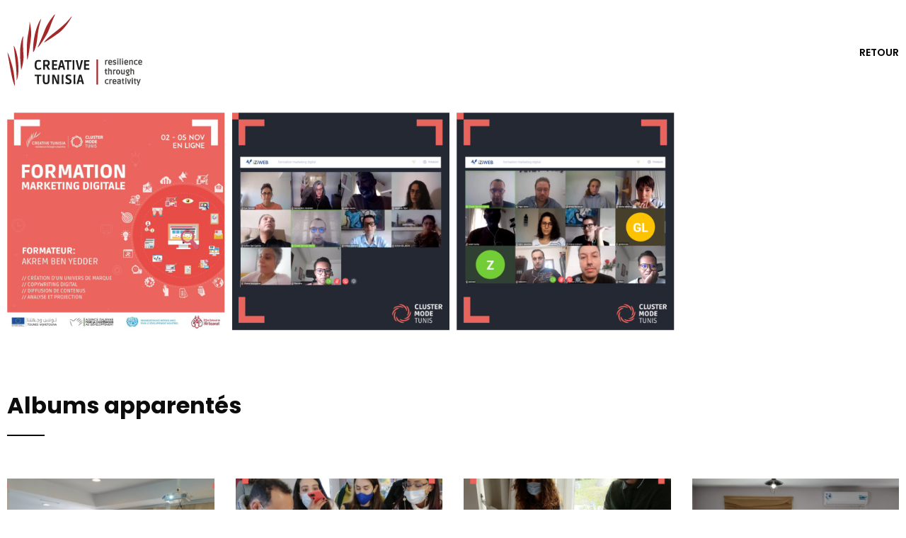

--- FILE ---
content_type: text/html; charset=UTF-8
request_url: https://creativetunisia.tn/portfolio/formation-en-marketing-digital/
body_size: 14251
content:
<!DOCTYPE html>
<html lang="fr-FR">
<head>
	<meta charset="UTF-8">
		<title>Formation en marketing digital &#8211; Creative Tunisia</title>
<meta name='robots' content='max-image-preview:large' />
<link rel="alternate" hreflang="fr" href="https://creativetunisia.tn/portfolio/formation-en-marketing-digital/" />
<link rel="alternate" hreflang="x-default" href="https://creativetunisia.tn/portfolio/formation-en-marketing-digital/" />
<link rel='dns-prefetch' href='//s.w.org' />
<link rel="alternate" type="application/rss+xml" title="Creative Tunisia &raquo; Flux" href="https://creativetunisia.tn/feed/" />
<link rel="alternate" type="application/rss+xml" title="Creative Tunisia &raquo; Flux des commentaires" href="https://creativetunisia.tn/comments/feed/" />
<script type="text/javascript">
window._wpemojiSettings = {"baseUrl":"https:\/\/s.w.org\/images\/core\/emoji\/13.1.0\/72x72\/","ext":".png","svgUrl":"https:\/\/s.w.org\/images\/core\/emoji\/13.1.0\/svg\/","svgExt":".svg","source":{"concatemoji":"https:\/\/creativetunisia.tn\/wp-includes\/js\/wp-emoji-release.min.js?ver=5.9.12"}};
/*! This file is auto-generated */
!function(e,a,t){var n,r,o,i=a.createElement("canvas"),p=i.getContext&&i.getContext("2d");function s(e,t){var a=String.fromCharCode;p.clearRect(0,0,i.width,i.height),p.fillText(a.apply(this,e),0,0);e=i.toDataURL();return p.clearRect(0,0,i.width,i.height),p.fillText(a.apply(this,t),0,0),e===i.toDataURL()}function c(e){var t=a.createElement("script");t.src=e,t.defer=t.type="text/javascript",a.getElementsByTagName("head")[0].appendChild(t)}for(o=Array("flag","emoji"),t.supports={everything:!0,everythingExceptFlag:!0},r=0;r<o.length;r++)t.supports[o[r]]=function(e){if(!p||!p.fillText)return!1;switch(p.textBaseline="top",p.font="600 32px Arial",e){case"flag":return s([127987,65039,8205,9895,65039],[127987,65039,8203,9895,65039])?!1:!s([55356,56826,55356,56819],[55356,56826,8203,55356,56819])&&!s([55356,57332,56128,56423,56128,56418,56128,56421,56128,56430,56128,56423,56128,56447],[55356,57332,8203,56128,56423,8203,56128,56418,8203,56128,56421,8203,56128,56430,8203,56128,56423,8203,56128,56447]);case"emoji":return!s([10084,65039,8205,55357,56613],[10084,65039,8203,55357,56613])}return!1}(o[r]),t.supports.everything=t.supports.everything&&t.supports[o[r]],"flag"!==o[r]&&(t.supports.everythingExceptFlag=t.supports.everythingExceptFlag&&t.supports[o[r]]);t.supports.everythingExceptFlag=t.supports.everythingExceptFlag&&!t.supports.flag,t.DOMReady=!1,t.readyCallback=function(){t.DOMReady=!0},t.supports.everything||(n=function(){t.readyCallback()},a.addEventListener?(a.addEventListener("DOMContentLoaded",n,!1),e.addEventListener("load",n,!1)):(e.attachEvent("onload",n),a.attachEvent("onreadystatechange",function(){"complete"===a.readyState&&t.readyCallback()})),(n=t.source||{}).concatemoji?c(n.concatemoji):n.wpemoji&&n.twemoji&&(c(n.twemoji),c(n.wpemoji)))}(window,document,window._wpemojiSettings);
</script>
<style type="text/css">
img.wp-smiley,
img.emoji {
	display: inline !important;
	border: none !important;
	box-shadow: none !important;
	height: 1em !important;
	width: 1em !important;
	margin: 0 0.07em !important;
	vertical-align: -0.1em !important;
	background: none !important;
	padding: 0 !important;
}
</style>
	<link rel='stylesheet' id='bdt-uikit-css'  href='https://creativetunisia.tn/wp-content/plugins/bdthemes-element-pack/assets/css/bdt-uikit.css?ver=3.7.2' type='text/css' media='all' />
<link rel='stylesheet' id='element-pack-site-css'  href='https://creativetunisia.tn/wp-content/plugins/bdthemes-element-pack/assets/css/element-pack-site.css?ver=5.15.1' type='text/css' media='all' />
<link rel='stylesheet' id='wp-block-library-css'  href='https://creativetunisia.tn/wp-includes/css/dist/block-library/style.min.css?ver=5.9.12' type='text/css' media='all' />
<style id='global-styles-inline-css' type='text/css'>
body{--wp--preset--color--black: #000000;--wp--preset--color--cyan-bluish-gray: #abb8c3;--wp--preset--color--white: #ffffff;--wp--preset--color--pale-pink: #f78da7;--wp--preset--color--vivid-red: #cf2e2e;--wp--preset--color--luminous-vivid-orange: #ff6900;--wp--preset--color--luminous-vivid-amber: #fcb900;--wp--preset--color--light-green-cyan: #7bdcb5;--wp--preset--color--vivid-green-cyan: #00d084;--wp--preset--color--pale-cyan-blue: #8ed1fc;--wp--preset--color--vivid-cyan-blue: #0693e3;--wp--preset--color--vivid-purple: #9b51e0;--wp--preset--gradient--vivid-cyan-blue-to-vivid-purple: linear-gradient(135deg,rgba(6,147,227,1) 0%,rgb(155,81,224) 100%);--wp--preset--gradient--light-green-cyan-to-vivid-green-cyan: linear-gradient(135deg,rgb(122,220,180) 0%,rgb(0,208,130) 100%);--wp--preset--gradient--luminous-vivid-amber-to-luminous-vivid-orange: linear-gradient(135deg,rgba(252,185,0,1) 0%,rgba(255,105,0,1) 100%);--wp--preset--gradient--luminous-vivid-orange-to-vivid-red: linear-gradient(135deg,rgba(255,105,0,1) 0%,rgb(207,46,46) 100%);--wp--preset--gradient--very-light-gray-to-cyan-bluish-gray: linear-gradient(135deg,rgb(238,238,238) 0%,rgb(169,184,195) 100%);--wp--preset--gradient--cool-to-warm-spectrum: linear-gradient(135deg,rgb(74,234,220) 0%,rgb(151,120,209) 20%,rgb(207,42,186) 40%,rgb(238,44,130) 60%,rgb(251,105,98) 80%,rgb(254,248,76) 100%);--wp--preset--gradient--blush-light-purple: linear-gradient(135deg,rgb(255,206,236) 0%,rgb(152,150,240) 100%);--wp--preset--gradient--blush-bordeaux: linear-gradient(135deg,rgb(254,205,165) 0%,rgb(254,45,45) 50%,rgb(107,0,62) 100%);--wp--preset--gradient--luminous-dusk: linear-gradient(135deg,rgb(255,203,112) 0%,rgb(199,81,192) 50%,rgb(65,88,208) 100%);--wp--preset--gradient--pale-ocean: linear-gradient(135deg,rgb(255,245,203) 0%,rgb(182,227,212) 50%,rgb(51,167,181) 100%);--wp--preset--gradient--electric-grass: linear-gradient(135deg,rgb(202,248,128) 0%,rgb(113,206,126) 100%);--wp--preset--gradient--midnight: linear-gradient(135deg,rgb(2,3,129) 0%,rgb(40,116,252) 100%);--wp--preset--duotone--dark-grayscale: url('#wp-duotone-dark-grayscale');--wp--preset--duotone--grayscale: url('#wp-duotone-grayscale');--wp--preset--duotone--purple-yellow: url('#wp-duotone-purple-yellow');--wp--preset--duotone--blue-red: url('#wp-duotone-blue-red');--wp--preset--duotone--midnight: url('#wp-duotone-midnight');--wp--preset--duotone--magenta-yellow: url('#wp-duotone-magenta-yellow');--wp--preset--duotone--purple-green: url('#wp-duotone-purple-green');--wp--preset--duotone--blue-orange: url('#wp-duotone-blue-orange');--wp--preset--font-size--small: 13px;--wp--preset--font-size--medium: 20px;--wp--preset--font-size--large: 36px;--wp--preset--font-size--x-large: 42px;}.has-black-color{color: var(--wp--preset--color--black) !important;}.has-cyan-bluish-gray-color{color: var(--wp--preset--color--cyan-bluish-gray) !important;}.has-white-color{color: var(--wp--preset--color--white) !important;}.has-pale-pink-color{color: var(--wp--preset--color--pale-pink) !important;}.has-vivid-red-color{color: var(--wp--preset--color--vivid-red) !important;}.has-luminous-vivid-orange-color{color: var(--wp--preset--color--luminous-vivid-orange) !important;}.has-luminous-vivid-amber-color{color: var(--wp--preset--color--luminous-vivid-amber) !important;}.has-light-green-cyan-color{color: var(--wp--preset--color--light-green-cyan) !important;}.has-vivid-green-cyan-color{color: var(--wp--preset--color--vivid-green-cyan) !important;}.has-pale-cyan-blue-color{color: var(--wp--preset--color--pale-cyan-blue) !important;}.has-vivid-cyan-blue-color{color: var(--wp--preset--color--vivid-cyan-blue) !important;}.has-vivid-purple-color{color: var(--wp--preset--color--vivid-purple) !important;}.has-black-background-color{background-color: var(--wp--preset--color--black) !important;}.has-cyan-bluish-gray-background-color{background-color: var(--wp--preset--color--cyan-bluish-gray) !important;}.has-white-background-color{background-color: var(--wp--preset--color--white) !important;}.has-pale-pink-background-color{background-color: var(--wp--preset--color--pale-pink) !important;}.has-vivid-red-background-color{background-color: var(--wp--preset--color--vivid-red) !important;}.has-luminous-vivid-orange-background-color{background-color: var(--wp--preset--color--luminous-vivid-orange) !important;}.has-luminous-vivid-amber-background-color{background-color: var(--wp--preset--color--luminous-vivid-amber) !important;}.has-light-green-cyan-background-color{background-color: var(--wp--preset--color--light-green-cyan) !important;}.has-vivid-green-cyan-background-color{background-color: var(--wp--preset--color--vivid-green-cyan) !important;}.has-pale-cyan-blue-background-color{background-color: var(--wp--preset--color--pale-cyan-blue) !important;}.has-vivid-cyan-blue-background-color{background-color: var(--wp--preset--color--vivid-cyan-blue) !important;}.has-vivid-purple-background-color{background-color: var(--wp--preset--color--vivid-purple) !important;}.has-black-border-color{border-color: var(--wp--preset--color--black) !important;}.has-cyan-bluish-gray-border-color{border-color: var(--wp--preset--color--cyan-bluish-gray) !important;}.has-white-border-color{border-color: var(--wp--preset--color--white) !important;}.has-pale-pink-border-color{border-color: var(--wp--preset--color--pale-pink) !important;}.has-vivid-red-border-color{border-color: var(--wp--preset--color--vivid-red) !important;}.has-luminous-vivid-orange-border-color{border-color: var(--wp--preset--color--luminous-vivid-orange) !important;}.has-luminous-vivid-amber-border-color{border-color: var(--wp--preset--color--luminous-vivid-amber) !important;}.has-light-green-cyan-border-color{border-color: var(--wp--preset--color--light-green-cyan) !important;}.has-vivid-green-cyan-border-color{border-color: var(--wp--preset--color--vivid-green-cyan) !important;}.has-pale-cyan-blue-border-color{border-color: var(--wp--preset--color--pale-cyan-blue) !important;}.has-vivid-cyan-blue-border-color{border-color: var(--wp--preset--color--vivid-cyan-blue) !important;}.has-vivid-purple-border-color{border-color: var(--wp--preset--color--vivid-purple) !important;}.has-vivid-cyan-blue-to-vivid-purple-gradient-background{background: var(--wp--preset--gradient--vivid-cyan-blue-to-vivid-purple) !important;}.has-light-green-cyan-to-vivid-green-cyan-gradient-background{background: var(--wp--preset--gradient--light-green-cyan-to-vivid-green-cyan) !important;}.has-luminous-vivid-amber-to-luminous-vivid-orange-gradient-background{background: var(--wp--preset--gradient--luminous-vivid-amber-to-luminous-vivid-orange) !important;}.has-luminous-vivid-orange-to-vivid-red-gradient-background{background: var(--wp--preset--gradient--luminous-vivid-orange-to-vivid-red) !important;}.has-very-light-gray-to-cyan-bluish-gray-gradient-background{background: var(--wp--preset--gradient--very-light-gray-to-cyan-bluish-gray) !important;}.has-cool-to-warm-spectrum-gradient-background{background: var(--wp--preset--gradient--cool-to-warm-spectrum) !important;}.has-blush-light-purple-gradient-background{background: var(--wp--preset--gradient--blush-light-purple) !important;}.has-blush-bordeaux-gradient-background{background: var(--wp--preset--gradient--blush-bordeaux) !important;}.has-luminous-dusk-gradient-background{background: var(--wp--preset--gradient--luminous-dusk) !important;}.has-pale-ocean-gradient-background{background: var(--wp--preset--gradient--pale-ocean) !important;}.has-electric-grass-gradient-background{background: var(--wp--preset--gradient--electric-grass) !important;}.has-midnight-gradient-background{background: var(--wp--preset--gradient--midnight) !important;}.has-small-font-size{font-size: var(--wp--preset--font-size--small) !important;}.has-medium-font-size{font-size: var(--wp--preset--font-size--medium) !important;}.has-large-font-size{font-size: var(--wp--preset--font-size--large) !important;}.has-x-large-font-size{font-size: var(--wp--preset--font-size--x-large) !important;}
</style>
<link rel='stylesheet' id='auxin-news-main-css'  href='https://creativetunisia.tn/wp-content/themes/phlox-pro/css/news.css?ver=1.5.6' type='text/css' media='all' />
<link rel='stylesheet' id='contact-form-7-css'  href='https://creativetunisia.tn/wp-content/plugins/contact-form-7/includes/css/styles.css?ver=5.5.6' type='text/css' media='all' />
<link rel='stylesheet' id='wpml-legacy-horizontal-list-0-css'  href='//creativetunisia.tn/wp-content/plugins/sitepress-multilingual-cms/templates/language-switchers/legacy-list-horizontal/style.min.css?ver=1' type='text/css' media='all' />
<link rel='stylesheet' id='auxin-base-css'  href='https://creativetunisia.tn/wp-content/themes/phlox-pro/css/base.css?ver=5.7.3' type='text/css' media='all' />
<link rel='stylesheet' id='auxin-front-icon-css'  href='https://creativetunisia.tn/wp-content/themes/phlox-pro/css/auxin-icon.css?ver=5.7.3' type='text/css' media='all' />
<link rel='stylesheet' id='auxin-main-css'  href='https://creativetunisia.tn/wp-content/themes/phlox-pro/css/main.css?ver=5.7.3' type='text/css' media='all' />
<link rel='stylesheet' id='elementor-icons-css'  href='https://creativetunisia.tn/wp-content/plugins/elementor/assets/lib/eicons/css/elementor-icons.min.css?ver=5.14.0' type='text/css' media='all' />
<link rel='stylesheet' id='elementor-frontend-legacy-css'  href='https://creativetunisia.tn/wp-content/plugins/elementor/assets/css/frontend-legacy.min.css?ver=3.5.6' type='text/css' media='all' />
<link rel='stylesheet' id='elementor-frontend-css'  href='https://creativetunisia.tn/wp-content/plugins/elementor/assets/css/frontend.min.css?ver=3.5.6' type='text/css' media='all' />
<link rel='stylesheet' id='elementor-post-108-css'  href='https://creativetunisia.tn/wp-content/uploads/elementor/css/post-108.css?ver=1767951921' type='text/css' media='all' />
<link rel='stylesheet' id='auxin-elementor-base-css'  href='https://creativetunisia.tn/wp-content/themes/phlox-pro/css/other/elementor.css?ver=5.7.3' type='text/css' media='all' />
<link rel='stylesheet' id='auxin-elementor-widgets-css'  href='https://creativetunisia.tn/wp-content/plugins/auxin-elements/admin/assets/css/elementor-widgets.css?ver=5.9.12' type='text/css' media='all' />
<link rel='stylesheet' id='mediaelement-css'  href='https://creativetunisia.tn/wp-includes/js/mediaelement/mediaelementplayer-legacy.min.css?ver=4.2.16' type='text/css' media='all' />
<link rel='stylesheet' id='wp-mediaelement-css'  href='https://creativetunisia.tn/wp-includes/js/mediaelement/wp-mediaelement.min.css?ver=5.9.12' type='text/css' media='all' />
<link rel='stylesheet' id='font-awesome-5-all-css'  href='https://creativetunisia.tn/wp-content/plugins/elementor/assets/lib/font-awesome/css/all.min.css?ver=5.0.10' type='text/css' media='all' />
<link rel='stylesheet' id='font-awesome-4-shim-css'  href='https://creativetunisia.tn/wp-content/plugins/elementor/assets/lib/font-awesome/css/v4-shims.min.css?ver=5.0.10' type='text/css' media='all' />
<link rel='stylesheet' id='elementor-post-18522-css'  href='https://creativetunisia.tn/wp-content/uploads/elementor/css/post-18522.css?ver=1680211457' type='text/css' media='all' />
<link rel='stylesheet' id='dashicons-css'  href='https://creativetunisia.tn/wp-includes/css/dashicons.min.css?ver=5.9.12' type='text/css' media='all' />
<link rel='stylesheet' id='auxin-custom-css'  href='https://creativetunisia.tn/wp-content/uploads/phlox-pro/custom.css?ver=1.9' type='text/css' media='all' />
<link rel='stylesheet' id='auxin-go-pricing-css'  href='https://creativetunisia.tn/wp-content/themes/phlox-pro/css/go-pricing.css?ver=5.7.3' type='text/css' media='all' />
<link rel='stylesheet' id='auxin-portfolio-css'  href='https://creativetunisia.tn/wp-content/themes/phlox-pro/css/portfolio.css?ver=2.2.6' type='text/css' media='all' />
<link rel='stylesheet' id='elementor-post-110-css'  href='https://creativetunisia.tn/wp-content/uploads/elementor/css/post-110.css?ver=1679520911' type='text/css' media='all' />
<link rel='stylesheet' id='elementor-post-152-css'  href='https://creativetunisia.tn/wp-content/uploads/elementor/css/post-152.css?ver=1751543287' type='text/css' media='all' />
<link rel='stylesheet' id='google-fonts-1-css'  href='https://fonts.googleapis.com/css?family=Poppins%3A100%2C100italic%2C200%2C200italic%2C300%2C300italic%2C400%2C400italic%2C500%2C500italic%2C600%2C600italic%2C700%2C700italic%2C800%2C800italic%2C900%2C900italic%7CMontserrat%3A100%2C100italic%2C200%2C200italic%2C300%2C300italic%2C400%2C400italic%2C500%2C500italic%2C600%2C600italic%2C700%2C700italic%2C800%2C800italic%2C900%2C900italic&#038;display=auto&#038;ver=5.9.12' type='text/css' media='all' />
<link rel='stylesheet' id='elementor-icons-shared-0-css'  href='https://creativetunisia.tn/wp-content/plugins/elementor/assets/lib/font-awesome/css/fontawesome.min.css?ver=5.15.3' type='text/css' media='all' />
<link rel='stylesheet' id='elementor-icons-fa-brands-css'  href='https://creativetunisia.tn/wp-content/plugins/elementor/assets/lib/font-awesome/css/brands.min.css?ver=5.15.3' type='text/css' media='all' />
<script type='text/javascript' src='https://creativetunisia.tn/wp-includes/js/jquery/jquery.min.js?ver=3.6.0' id='jquery-core-js'></script>
<script type='text/javascript' src='https://creativetunisia.tn/wp-includes/js/jquery/jquery-migrate.min.js?ver=3.3.2' id='jquery-migrate-js'></script>
<script type='text/javascript' src='https://creativetunisia.tn/wp-content/plugins/auxin-pro-tools/admin/assets/js/elementor/widgets.js?ver=1.7.4' id='auxin-elementor-pro-widgets-js'></script>
<script type='text/javascript' src='https://creativetunisia.tn/wp-content/plugins/elementor/assets/lib/font-awesome/js/v4-shims.min.js?ver=5.0.10' id='font-awesome-4-shim-js'></script>
<script type='text/javascript' id='auxin-modernizr-js-extra'>
/* <![CDATA[ */
var auxin = {"ajax_url":"https:\/\/creativetunisia.tn\/wp-admin\/admin-ajax.php","is_rtl":"","is_reponsive":"1","is_framed":"","frame_width":"20","wpml_lang":"fr","uploadbaseurl":"https:\/\/creativetunisia.tn\/wp-content\/uploads"};
/* ]]> */
</script>
<script type='text/javascript' id='auxin-modernizr-js-before'>
/* < ![CDATA[ */
function auxinNS(n){for(var e=n.split("."),a=window,i="",r=e.length,t=0;r>t;t++)"window"!=e[t]&&(i=e[t],a[i]=a[i]||{},a=a[i]);return a;}
/* ]]> */
</script>
<script type='text/javascript' src='https://creativetunisia.tn/wp-content/themes/phlox-pro/js/solo/modernizr-custom.min.js?ver=5.7.3' id='auxin-modernizr-js'></script>
<link rel="https://api.w.org/" href="https://creativetunisia.tn/wp-json/" /><link rel="alternate" type="application/json" href="https://creativetunisia.tn/wp-json/wp/v2/portfolio/18522" /><link rel="EditURI" type="application/rsd+xml" title="RSD" href="https://creativetunisia.tn/xmlrpc.php?rsd" />
<link rel="wlwmanifest" type="application/wlwmanifest+xml" href="https://creativetunisia.tn/wp-includes/wlwmanifest.xml" /> 
<meta name="generator" content="WordPress 5.9.12" />
<link rel="canonical" href="https://creativetunisia.tn/portfolio/formation-en-marketing-digital/" />
<link rel='shortlink' href='https://creativetunisia.tn/?p=18522' />
<link rel="alternate" type="application/json+oembed" href="https://creativetunisia.tn/wp-json/oembed/1.0/embed?url=https%3A%2F%2Fcreativetunisia.tn%2Fportfolio%2Fformation-en-marketing-digital%2F" />
<link rel="alternate" type="text/xml+oembed" href="https://creativetunisia.tn/wp-json/oembed/1.0/embed?url=https%3A%2F%2Fcreativetunisia.tn%2Fportfolio%2Fformation-en-marketing-digital%2F&#038;format=xml" />
<meta name="generator" content="WPML ver:4.5.5 stt:1,4;" />
<script async src="https://www.googletagmanager.com/gtag/js?id=G-C53KWYGR4T"></script><script>window.dataLayer = window.dataLayer || [];function gtag(){dataLayer.push(arguments);}gtag('js', new Date());gtag('config', 'G-C53KWYGR4T');</script>
    <meta name="title"       content="Formation en marketing digital" />
    <meta name="description" content="Creative Tunisia Resilience Through Creativity Retour Albums apparentés Mode @ Tunis Mode @ Tunis Mode @ Tunis Mode @ Tunis" />
        <link rel="image_src"    href="https://creativetunisia.tn/wp-content/uploads/2021/02/Formation-en-marketing-digital-2-90x90.jpg" />
    <meta name="generator" content="Site Kit by Google 1.70.0" /><!-- Chrome, Firefox OS and Opera -->
<meta name="theme-color" content="#1bb0ce" />
<!-- Windows Phone -->
<meta name="msapplication-navbutton-color" content="#1bb0ce" />
<!-- iOS Safari -->
<meta name="apple-mobile-web-app-capable" content="yes">
<meta name="apple-mobile-web-app-status-bar-style" content="black-translucent">

<link rel="icon" href="https://creativetunisia.tn/wp-content/uploads/2020/11/cropped-crative-tunisia-favicon-32x32.png" sizes="32x32" />
<link rel="icon" href="https://creativetunisia.tn/wp-content/uploads/2020/11/cropped-crative-tunisia-favicon-192x192.png" sizes="192x192" />
<link rel="apple-touch-icon" href="https://creativetunisia.tn/wp-content/uploads/2020/11/cropped-crative-tunisia-favicon-180x180.png" />
<meta name="msapplication-TileImage" content="https://creativetunisia.tn/wp-content/uploads/2020/11/cropped-crative-tunisia-favicon-270x270.png" />
		<style type="text/css" id="wp-custom-css">
			/* -- Burger Menu -- */

.aux-fs-menu .aux-master-menu .aux-menu-item>.aux-item-content {
	font-family: Poppins;
	font-size: 75px;
	font-weight: 700;
	line-height: 140%;
	text-align: left;
	margin-left: 8%;
	padding: 0;
}

.aux-fs-menu .aux-master-menu .aux-menu-item>.aux-item-content:hover {
	color: #FFF;
}

.aux-fs-popup:after {
    z-index: 2;
    background-size: auto;
    background-repeat: no-repeat;
    background-position: right -110px center;
}

.aux-fs-popup .aux-panel-close {
    background-color: #FFF;
    border-radius: 0;
    right: 30px;
    top: 30px;
    width: 47px;
    height: 47px;
    padding: 13px;
}

.aux-fs-popup .aux-panel-close .aux-cross-symbol {
    top: 9px;
}

/* -- Blog Archive -- */

.page-title-section .page-header {
	border-bottom: none;
}

.aux-page-title-entry {
	margin-bottom: 0 !important;
	margin-top: 50px !important;
}

.site-header-section {
	background: transparent !important;
}

.aux-content-top-margin .aux-primary {
	padding-top: 200px;
}

/* -- Single Post -- */

.single-post .entry-header, .single-post .entry-info, .single-post .entry-content, .single-post .entry-meta {
	max-width: 60%;
	margin: 0 auto;
}

.single-post .entry-header {
	text-align: center;
}

.single-post .entry-info {
	margin-top: 25px;
	margin-bottom: 25px;
	text-align: center;
}

.single-post .entry-meta {
	margin-top: 80px;
}

.single-post .entry-author::before {
	height: 9px !important;
	width: 1px !important;
	border-radius: 0 !important;
	background-color: rgba(0,0,0,0.5);
}

/* -- Post Info -- */

.single-post .entry-tax::before {
	height: 9px !important;
	width: 1px !important;
	border-radius: 0 !important;
	background-color: rgba(0,0,0,0.5);
}

/* -- Meta Box -- */

.single-post .hentry .entry-meta {
	border: solid 1px #E7EAF6;
	border-width: 1px 0;
}

.wpulike.aux-wpulike .wp_ulike_general_class .wp_ulike_btn:before {
	content: "\e718";
	font-size: 25px;
	color: #202020;
}

.aux-wpulike .wp_ulike_is_liked .wp_ulike_btn:before {
    color: #E74C3C !important;
}

.auxicon-share:before {
	content: "\e08a";
	font-size: 25px;
	line-height: 22px;
	color: #202020;
}

.wpulike.aux-wpulike .wp_ulike_general_class .wp_ulike_btn:hover:before {
	color: #000;
}

.auxicon-share:hover:before {
	color: #000;
} 

.single-post .hentry .entry-meta {
	padding: 2em 0 1.5em 0;
}

/* -- Comments -- */

.comment-respond {
	max-width: 60% !important;
	margin: 0 auto !important;
}

.comment-reply-title {
	margin-top: 88px;
}

.comment-notes {
	margin-bottom: 85px;
	
}

.aux-modern-form-border {
	background-color: rgba(39, 39, 39, 0.3) !important;
	height: 1px !important;
	margin-bottom: 20px;
}

.aux-modern-form .aux-input-group.aux-focused .aux-modern-form-border {
  height: 1px;
  box-shadow: none;
  background-color: #000 !important;
}

/* -- Submit Button -- */

.single-post .aux-modern-form input[type="submit"] {
	background-color: #000;
	border-radius: 0;
	text-align: left;
	padding: 1.6em 8em 1.6em 1.6em !important;
	padding-left: 2em !important;
}

.single-post .form-submit {
	  display: block;
    width: 100%;
    text-align: right;
		margin-top: 80px;
}

/* -- Single Portfolio -- */

.single-portfolio .entry-content .alignnone, .comment-body .alignnone {
	margin: 0;
}

.single-portfolio .entry-side-title::before {
    content: ' ';
    width: 53px;
    height: 2px;
    background-color: #000000;
    left: -28px;
    position: absolute;
    top: 10%;
    display: block;
}

/* * Sticky: None 
 @media screen and (min-width: 992px) {
.single-portfolio .type-portfolio.aux-side-right {
	 padding-right: 0;
	 display: flex;
   flex-flow: row wrap;
}

.single-portfolio .entry-main {
	 float: none;
   flex-basis: 50%;
}

.single-portfolio .type-portfolio.aux-side-right>.entry-side {
	float: none;
	margin-right: auto;
	flex-basis: 50%;
}

.single-portfolio nav {
	flex-basis: 50%;
}
} */
@media screen and (min-width: 1024px) {
.single-portfolio .entry-main {
	width: 50% !important;
}

.single-portfolio .type-portfolio.aux-side-right>.entry-side {
	width: 50% !important;
	margin-right: 0px;
	padding-left: 70px;
	padding-right: 150px;
}

.single-portfolio .type-portfolio.aux-side-right {
	padding-right: 0;
}
	.single-portfolio nav {
		width: 50% !important;
	}
}

/*-- button  --*/

.single-portfolio .aux-button {
    text-align: left;
    background-color: #000;
    color: #FFF;
    margin-top: 30px;
    font-family: Montserrat;
    font-size: 15px;
    font-weight: 500;
    padding: 22px 80px 22px 28px !important;
    border-radius: 0;
}

/*-- button line --*/

.single-portfolio .aux-button::after {
    content: "";
    height: 1px;
    display: inline-block;
    background-color: #FFF;
    position: absolute;
    top: 30px;
    margin-left: 140px;
    width: 30px;
    transition: width 0.6s ease;
}

.single-portfolio .aux-button:hover:after {
    width: 60px;
}

/* -- Next/Prev Nav -- */

.single-portfolio .aux-widget-related-posts .widget-title {
	font-family: Poppins;
	font-size: 25px;
	font-weight: 700;
	color: #000;
}

.single-portfolio .aux-widget-related-posts .widget-title::after {
    content: ' ';
	display: block;
    width: 53px;
    height: 2px;
    background-color: #000000;
}

.single-portfolio .entry-media {
	margin-bottom: 0;
}

.type-portfolio .clear {
	clear: left;
}

@media screen and (max-width: 1023px) {
.aux-resp .type-portfolio.aux-side-left>.entry-side, .aux-resp .type-portfolio.aux-side-right>.entry-side {
    margin-bottom: 0;
}
}

@media screen and (max-width: 1024px) {
	.single-portfolio .aux-next-prev-posts:not(.aux-sticky-nav) {
	margin-top: 120px !important;
}
}
	.single-portfolio .aux-next-prev-posts:not(.aux-sticky-nav) {
	margin-top: 0;
}


.single-portfolio .hentry .entry-content p, .single-portfolio .hentry .entry-content, .hentry .comment-body, .single-portfolio .type-portfolio.hentry .entry-main {
	margin-bottom: 0;
}

.single-portfolio .nav-skin-modern {
	background-color: #000;
}

.aux-next-prev-posts.nav-skin-modern .np-prev-section .np-nav-text:before {
   background-image: url("data:image/svg+xml,%3Csvg xmlns='http://www.w3.org/2000/svg' xmlns:xlink='http://www.w3.org/1999/xlink' width='30.075' height='26.667' viewBox='0 0 30.075 26.667'%0A%3E%3Cdefs%3E%3Cstyle%3E .b %7B fill: none; stroke: %23fff; stroke-linecap: round; stroke-width: 1.5px; %7D .c %7B filter: url(%23c); %7D .d %7B filter: url(%23a); %7D %3C/style%3E%3Cfilter id='a' x='0' y='0' width='23.394' height='26.667' filterUnits='userSpaceOnUse' %3E%3CfeOffset dy='3' input='SourceAlpha' /%3E%3CfeGaussianBlur stdDeviation='3' result='b' /%3E%3CfeFlood flood-opacity='0.161' /%3E%3CfeComposite operator='in' in2='b' /%3E%3CfeComposite in='SourceGraphic' /%3E%3C/filter%3E%3Cfilter id='c' x='0.776' y='3.639' width='29.299' height='19.5' filterUnits='userSpaceOnUse' %3E%3CfeOffset dy='3' input='SourceAlpha' /%3E%3CfeGaussianBlur stdDeviation='3' result='d' /%3E%3CfeFlood flood-opacity='0.161' /%3E%3CfeComposite operator='in' in2='d' /%3E%3CfeComposite in='SourceGraphic' /%3E%3C/filter%3E%3C/defs%3E%3Cg class='a' transform='translate(10.061 6.75)'%3E%3Cg class='d' transform='matrix(1, 0, 0, 1, -10.06, -6.75)'%3E%3Cpath class='b' d='M191.3,17.986l-3.583,3.583,3.583,3.583' transform='translate(-177.66 -11.24)' /%3E%3C/g%3E%3Cg class='c' transform='matrix(1, 0, 0, 1, -10.06, -6.75)'%3E%3Cline class='b' x2='9.799' transform='translate(10.53 10.39)' /%3E%3C/g%3E%3C/g%3E%3C/svg%3E%0A");
}

.aux-next-prev-posts.nav-skin-modern .np-next-section .np-nav-text:after {
	background-image: url("data:image/svg+xml,%3Csvg xmlns='http://www.w3.org/2000/svg' xmlns:xlink='http://www.w3.org/1999/xlink' width='30.075' height='26.667' viewBox='0 0 30.075 26.667'%0A%3E%3Cdefs%3E%3Cstyle%3E .b %7B fill: none; stroke: %23fff; stroke-linecap: round; stroke-width: 1.5px; %7D .c %7B filter: url(%23c); %7D .d %7B filter: url(%23a); %7D %3C/style%3E%3Cfilter id='a' x='6.681' y='0' width='23.395' height='26.667' filterUnits='userSpaceOnUse' %3E%3CfeOffset dy='3' input='SourceAlpha' /%3E%3CfeGaussianBlur stdDeviation='3' result='b' /%3E%3CfeFlood flood-opacity='0.161' /%3E%3CfeComposite operator='in' in2='b' /%3E%3CfeComposite in='SourceGraphic' /%3E%3C/filter%3E%3Cfilter id='c' x='0' y='3.639' width='29.299' height='19.5' filterUnits='userSpaceOnUse' %3E%3CfeOffset dy='3' input='SourceAlpha' /%3E%3CfeGaussianBlur stdDeviation='3' result='d' /%3E%3CfeFlood flood-opacity='0.161' /%3E%3CfeComposite operator='in' in2='d' /%3E%3CfeComposite in='SourceGraphic' /%3E%3C/filter%3E%3C/defs%3E%3Cg class='a' transform='translate(-0.481 -5.062)'%3E%3Cg transform='translate(10.232 11.812)'%3E%3Cg class='d' transform='matrix(1, 0, 0, 1, -9.75, -6.75)'%3E%3Cpath class='b' d='M187.718,17.986,191.3,21.57l-3.583,3.583' transform='translate(-171.29 -11.24)' /%3E%3C/g%3E%3Cg class='c' transform='matrix(1, 0, 0, 1, -9.75, -6.75)'%3E%3Cline class='b' x1='9.798' transform='translate(9.75 10.39)' /%3E%3C/g%3E%3C/g%3E%3C/g%3E%3C/svg%3E%0A");         
}


.single-portfolio .np-nav-text {
	color: #FFF !important;
	opacity: 0.4 !important;
}


.single-portfolio .np-prev-section a:hover .np-nav-text, .single-portfolio .np-next-section a:hover .np-nav-text {
	opacity: 1 !important;
}

.single-portfolio .np-prev-section a:hover, .single-portfolio .np-next-section a:hover  {
	text-decoration: none !important;
}

.single-portfolio .aux-next-prev-posts.nav-skin-modern .np-nav-text {
	text-transform: none;
}

.single-portfolio .aux-next-prev-posts .np-prev-section>a:hover .np-nav-text, .aux-next-prev-posts .np-prev-section>a:hover .np-title, .aux-next-prev-posts .np-next-section>a:hover .np-nav-text, .aux-next-prev-posts .np-next-section>a:hover .np-title {
	text-decoration: none;
}

.aux-next-prev-posts.nav-skin-modern .np-prev-section .np-nav-text:before , .aux-next-prev-posts.nav-skin-modern .np-next-section .np-nav-text:after {
	height: 18px;
}

.single-portfolio .cls-1 {
	fill: #FFF;
}

/* -- Related Portfolios -- */

.single-portfolio .aux-widget-related-posts .entry-media {
	margin-bottom: 0.8em;
}

.single-portfolio .type-portfolio .entry-header .entry-title a:hover {
	color: #3d3d3d;
	opacity: .9;
}

.single-portfolio .aux-widget-related-posts .entry-tax {
	font-style: normal;
	color: #000;
  font-family: Montserrat;
	font-size: 16px;
}

.single-portfolio .aux-widget-related-posts .entry-tax a:hover {
	color: #000;
	opacity: .8;
}

/* -- Single Portfolio Typography -- */

.single-portfolio .entry-side-title h1 {
	font-family: Poppins;
	font-size: 50px !important;
	font-weight: 700;
	letter-spacing: -2px;
	color: #000;
	margin-bottom: 1.2em;
}

.single-portfolio .entry-side-overview {
	margin-bottom: 70px !important;
	font-family: Montserrat;
	font-size: 16px;
	font-weight: 500;
	color: #000;
	letter-spacing: 0;
}

.single-portfolio .aux-widget-related-posts .hentry .entry-title {
	font-family: poppins;
	font-weight: 700;
	font-size: 14px;
	
}
		</style>
				<meta name="viewport" content="width=device-width, initial-scale=1.0, viewport-fit=cover" />
</head>
<body data-rsssl=1 class="portfolio-template portfolio-template-elementor_canvas single single-portfolio postid-18522 wp-custom-logo auxin-pro elementor-default elementor-template-canvas elementor-kit-108 elementor-page elementor-page-18522 phlox-pro aux-dom-unready aux-full-width aux-resp aux-s-fhd  aux-page-animation-off _auxels"  data-framed="">
	<svg xmlns="http://www.w3.org/2000/svg" viewBox="0 0 0 0" width="0" height="0" focusable="false" role="none" style="visibility: hidden; position: absolute; left: -9999px; overflow: hidden;" ><defs><filter id="wp-duotone-dark-grayscale"><feColorMatrix color-interpolation-filters="sRGB" type="matrix" values=" .299 .587 .114 0 0 .299 .587 .114 0 0 .299 .587 .114 0 0 .299 .587 .114 0 0 " /><feComponentTransfer color-interpolation-filters="sRGB" ><feFuncR type="table" tableValues="0 0.49803921568627" /><feFuncG type="table" tableValues="0 0.49803921568627" /><feFuncB type="table" tableValues="0 0.49803921568627" /><feFuncA type="table" tableValues="1 1" /></feComponentTransfer><feComposite in2="SourceGraphic" operator="in" /></filter></defs></svg><svg xmlns="http://www.w3.org/2000/svg" viewBox="0 0 0 0" width="0" height="0" focusable="false" role="none" style="visibility: hidden; position: absolute; left: -9999px; overflow: hidden;" ><defs><filter id="wp-duotone-grayscale"><feColorMatrix color-interpolation-filters="sRGB" type="matrix" values=" .299 .587 .114 0 0 .299 .587 .114 0 0 .299 .587 .114 0 0 .299 .587 .114 0 0 " /><feComponentTransfer color-interpolation-filters="sRGB" ><feFuncR type="table" tableValues="0 1" /><feFuncG type="table" tableValues="0 1" /><feFuncB type="table" tableValues="0 1" /><feFuncA type="table" tableValues="1 1" /></feComponentTransfer><feComposite in2="SourceGraphic" operator="in" /></filter></defs></svg><svg xmlns="http://www.w3.org/2000/svg" viewBox="0 0 0 0" width="0" height="0" focusable="false" role="none" style="visibility: hidden; position: absolute; left: -9999px; overflow: hidden;" ><defs><filter id="wp-duotone-purple-yellow"><feColorMatrix color-interpolation-filters="sRGB" type="matrix" values=" .299 .587 .114 0 0 .299 .587 .114 0 0 .299 .587 .114 0 0 .299 .587 .114 0 0 " /><feComponentTransfer color-interpolation-filters="sRGB" ><feFuncR type="table" tableValues="0.54901960784314 0.98823529411765" /><feFuncG type="table" tableValues="0 1" /><feFuncB type="table" tableValues="0.71764705882353 0.25490196078431" /><feFuncA type="table" tableValues="1 1" /></feComponentTransfer><feComposite in2="SourceGraphic" operator="in" /></filter></defs></svg><svg xmlns="http://www.w3.org/2000/svg" viewBox="0 0 0 0" width="0" height="0" focusable="false" role="none" style="visibility: hidden; position: absolute; left: -9999px; overflow: hidden;" ><defs><filter id="wp-duotone-blue-red"><feColorMatrix color-interpolation-filters="sRGB" type="matrix" values=" .299 .587 .114 0 0 .299 .587 .114 0 0 .299 .587 .114 0 0 .299 .587 .114 0 0 " /><feComponentTransfer color-interpolation-filters="sRGB" ><feFuncR type="table" tableValues="0 1" /><feFuncG type="table" tableValues="0 0.27843137254902" /><feFuncB type="table" tableValues="0.5921568627451 0.27843137254902" /><feFuncA type="table" tableValues="1 1" /></feComponentTransfer><feComposite in2="SourceGraphic" operator="in" /></filter></defs></svg><svg xmlns="http://www.w3.org/2000/svg" viewBox="0 0 0 0" width="0" height="0" focusable="false" role="none" style="visibility: hidden; position: absolute; left: -9999px; overflow: hidden;" ><defs><filter id="wp-duotone-midnight"><feColorMatrix color-interpolation-filters="sRGB" type="matrix" values=" .299 .587 .114 0 0 .299 .587 .114 0 0 .299 .587 .114 0 0 .299 .587 .114 0 0 " /><feComponentTransfer color-interpolation-filters="sRGB" ><feFuncR type="table" tableValues="0 0" /><feFuncG type="table" tableValues="0 0.64705882352941" /><feFuncB type="table" tableValues="0 1" /><feFuncA type="table" tableValues="1 1" /></feComponentTransfer><feComposite in2="SourceGraphic" operator="in" /></filter></defs></svg><svg xmlns="http://www.w3.org/2000/svg" viewBox="0 0 0 0" width="0" height="0" focusable="false" role="none" style="visibility: hidden; position: absolute; left: -9999px; overflow: hidden;" ><defs><filter id="wp-duotone-magenta-yellow"><feColorMatrix color-interpolation-filters="sRGB" type="matrix" values=" .299 .587 .114 0 0 .299 .587 .114 0 0 .299 .587 .114 0 0 .299 .587 .114 0 0 " /><feComponentTransfer color-interpolation-filters="sRGB" ><feFuncR type="table" tableValues="0.78039215686275 1" /><feFuncG type="table" tableValues="0 0.94901960784314" /><feFuncB type="table" tableValues="0.35294117647059 0.47058823529412" /><feFuncA type="table" tableValues="1 1" /></feComponentTransfer><feComposite in2="SourceGraphic" operator="in" /></filter></defs></svg><svg xmlns="http://www.w3.org/2000/svg" viewBox="0 0 0 0" width="0" height="0" focusable="false" role="none" style="visibility: hidden; position: absolute; left: -9999px; overflow: hidden;" ><defs><filter id="wp-duotone-purple-green"><feColorMatrix color-interpolation-filters="sRGB" type="matrix" values=" .299 .587 .114 0 0 .299 .587 .114 0 0 .299 .587 .114 0 0 .299 .587 .114 0 0 " /><feComponentTransfer color-interpolation-filters="sRGB" ><feFuncR type="table" tableValues="0.65098039215686 0.40392156862745" /><feFuncG type="table" tableValues="0 1" /><feFuncB type="table" tableValues="0.44705882352941 0.4" /><feFuncA type="table" tableValues="1 1" /></feComponentTransfer><feComposite in2="SourceGraphic" operator="in" /></filter></defs></svg><svg xmlns="http://www.w3.org/2000/svg" viewBox="0 0 0 0" width="0" height="0" focusable="false" role="none" style="visibility: hidden; position: absolute; left: -9999px; overflow: hidden;" ><defs><filter id="wp-duotone-blue-orange"><feColorMatrix color-interpolation-filters="sRGB" type="matrix" values=" .299 .587 .114 0 0 .299 .587 .114 0 0 .299 .587 .114 0 0 .299 .587 .114 0 0 " /><feComponentTransfer color-interpolation-filters="sRGB" ><feFuncR type="table" tableValues="0.098039215686275 1" /><feFuncG type="table" tableValues="0 0.66274509803922" /><feFuncB type="table" tableValues="0.84705882352941 0.41960784313725" /><feFuncA type="table" tableValues="1 1" /></feComponentTransfer><feComposite in2="SourceGraphic" operator="in" /></filter></defs></svg>		<div data-elementor-type="wp-post" data-elementor-id="18522" class="elementor elementor-18522" data-elementor-settings="[]">
						<div class="elementor-inner">
							<div class="elementor-section-wrap">
							<section class="elementor-section elementor-top-section elementor-element elementor-element-5d750a1 elementor-section-boxed elementor-section-height-default elementor-section-height-default" data-id="5d750a1" data-element_type="section">
						<div class="elementor-container elementor-column-gap-default">
							<div class="elementor-row">
					<div class="aux-parallax-section elementor-column elementor-col-50 elementor-top-column elementor-element elementor-element-456cc5e" data-id="456cc5e" data-element_type="column">
			<div class="elementor-column-wrap elementor-element-populated">
							<div class="elementor-widget-wrap">
						<div class="elementor-element elementor-element-cadc1fa elementor-widget elementor-widget-aux_logo" data-id="cadc1fa" data-element_type="widget" data-widget_type="aux_logo.default">
				<div class="elementor-widget-container">
			<div class="aux-widget-logo"><a class="aux-logo-anchor aux-has-logo" title="Creative Tunisia" href="https://creativetunisia.tn/"  ><img width="191" height="102" src="https://creativetunisia.tn/wp-content/uploads/2020/11/cropped-creative-tunisia-logo.png" class="aux-attachment aux-featured-image attachment-191x102 aux-attachment-id-167 " alt="cropped-creative-tunisia-logo.png" data-ratio="1.87" data-original-w="191" /></a><section class="aux-logo-text"><h3 class="site-title"><a href="https://creativetunisia.tn/" title="Creative Tunisia">Creative Tunisia</a></h3><p class="site-description">Resilience Through Creativity</p></section></div>		</div>
				</div>
						</div>
					</div>
		</div>
				<div class="aux-parallax-section elementor-column elementor-col-50 elementor-top-column elementor-element elementor-element-769319f" data-id="769319f" data-element_type="column">
			<div class="elementor-column-wrap elementor-element-populated">
							<div class="elementor-widget-wrap">
						<div class="elementor-element elementor-element-a2a6783 elementor-widget__width-auto elementor-widget-tablet__width-auto elementor-widget-mobile__width-auto elementor-widget elementor-widget-aux_menu_box" data-id="a2a6783" data-element_type="widget" data-widget_type="aux_menu_box.default">
				<div class="elementor-widget-container">
			<div class="aux-elementor-header-menu aux-nav-menu-element aux-nav-menu-element-a2a6783"><div class="aux-burger-box" data-target-panel="overlay" data-target-content=".elementor-element-a2a6783 .aux-master-menu"><div class="aux-burger aux-lite-small"><span class="mid-line"></span></div></div><!-- start master menu -->
<nav id="master-menu-elementor-a2a6783" class="menu-portfolio-menu-container">

	<ul id="menu-portfolio-menu" class="aux-master-menu aux-no-js aux-skin-classic aux-vertical" data-type="vertical"  data-switch-type="toggle" data-switch-parent=".elementor-element-a2a6783 .aux-fs-popup .aux-fs-menu" data-switch-width="768"  >
		<!-- start single menu -->
		<li id="menu-item-18192" class="menu-item menu-item-type-post_type menu-item-object-page menu-item-18192 aux-menu-depth-0 aux-menu-root-1 aux-menu-item">
			<a href="https://creativetunisia.tn/galerie-photos/" class="aux-item-content">
				<span class="aux-menu-label">Retour</span>
			</a>
		</li>
		<!-- end single menu -->
	</ul>

</nav>
<!-- end master menu -->
<section class="aux-fs-popup aux-fs-menu-layout-center aux-indicator"><div class="aux-panel-close"><div class="aux-close aux-cross-symbol aux-thick-medium"></div></div><div class="aux-fs-menu" data-menu-title=""></div></section></div><style>@media only screen and (min-width: 769px) { .elementor-element-a2a6783 .aux-burger-box { display: none } }</style>		</div>
				</div>
						</div>
					</div>
		</div>
								</div>
					</div>
		</section>
				<section class="elementor-section elementor-top-section elementor-element elementor-element-04890bd elementor-section-boxed elementor-section-height-default elementor-section-height-default" data-id="04890bd" data-element_type="section">
						<div class="elementor-container elementor-column-gap-default">
							<div class="elementor-row">
					<div class="aux-parallax-section elementor-column elementor-col-100 elementor-top-column elementor-element elementor-element-599be3a" data-id="599be3a" data-element_type="column">
			<div class="elementor-column-wrap elementor-element-populated">
							<div class="elementor-widget-wrap">
						<div class="elementor-element elementor-element-3fa61ac elementor-widget elementor-widget-aux-gallery" data-id="3fa61ac" data-element_type="widget" data-widget_type="aux-gallery.default">
				<div class="elementor-widget-container">
			<section class="widget-container aux-widget-gallery aux-parent-au7d3e441f" style="" ><div id='aux-gallery-1' class='aux-gallery galleryid-18522 gallery-columns-4 aux-lightbox-gallery'><div class="aux-gallery-container aux-isotope-animated aux-row aux-de-col4 aux-tb-col2 aux-mb-col1 elementor-clickable aux-no-gutter aux-layout-masonry"  data-pagination="false" data-lazyload="false" data-perpage="24" data-layout="masonry" data-space="10" >    <figure class="gallery-item aux-hover-active aux-iso-item aux-col ">
            <div class="aux-frame-mask-plain aux-frame-ratio ">
                <a href="https://creativetunisia.tn/wp-content/uploads/2021/02/Formation-en-marketing-digital-1.jpg" class="aux-frame-ratio-inner aux-frame-darken aux-lightbox-btn " data-elementor-open-lightbox="no" data-original-width="2048" data-original-height="2044" data-caption="Formation en marketing digital (1)">
                                <div class="aux-hover-scale-circle-plus2">
                        <span class="aux-symbol-plus"></span>
                        <span class="aux-symbol-circle"></span>
                    </div>
                        <img loading="lazy" width="300" height="300" src="https://creativetunisia.tn/wp-content/uploads/2021/02/Formation-en-marketing-digital-1-300x300.jpg" class="aux-attachment aux-featured-image attachment-300x300 aux-attachment-id-18523 " alt="Formation en marketing digital (1)" srcset="https://creativetunisia.tn/wp-content/uploads/2021/02/Formation-en-marketing-digital-1-150x150.jpg 150w,https://creativetunisia.tn/wp-content/uploads/2021/02/Formation-en-marketing-digital-1-300x300.jpg 300w,https://creativetunisia.tn/wp-content/uploads/2021/02/Formation-en-marketing-digital-1-768x768.jpg 768w,https://creativetunisia.tn/wp-content/uploads/2021/02/Formation-en-marketing-digital-1-1024x1024.jpg 1024w,https://creativetunisia.tn/wp-content/uploads/2021/02/Formation-en-marketing-digital-1-300x300.jpg 300w,https://creativetunisia.tn/wp-content/uploads/2021/02/Formation-en-marketing-digital-1-2038x2038.jpg 2038w" data-ratio="1" data-original-w="2048" sizes="(max-width:767px) 100vw,(min-width:768px) and (max-width:1025px) 50vw,380px" />                </a>
            </div>
                </figure>
    <figure class="gallery-item aux-hover-active aux-iso-item aux-col ">
            <div class="aux-frame-mask-plain aux-frame-ratio ">
                <a href="https://creativetunisia.tn/wp-content/uploads/2021/02/Formation-en-marketing-digital-2.jpg" class="aux-frame-ratio-inner aux-frame-darken aux-lightbox-btn " data-elementor-open-lightbox="no" data-original-width="1770" data-original-height="1770" data-caption="Formation en marketing digital (2)">
                                <div class="aux-hover-scale-circle-plus2">
                        <span class="aux-symbol-plus"></span>
                        <span class="aux-symbol-circle"></span>
                    </div>
                        <img loading="lazy" width="300" height="300" src="https://creativetunisia.tn/wp-content/uploads/2021/02/Formation-en-marketing-digital-2-300x300.jpg" class="aux-attachment aux-featured-image attachment-300x300 aux-attachment-id-18526 " alt="Formation en marketing digital (2)" srcset="https://creativetunisia.tn/wp-content/uploads/2021/02/Formation-en-marketing-digital-2-150x150.jpg 150w,https://creativetunisia.tn/wp-content/uploads/2021/02/Formation-en-marketing-digital-2-300x300.jpg 300w,https://creativetunisia.tn/wp-content/uploads/2021/02/Formation-en-marketing-digital-2-768x768.jpg 768w,https://creativetunisia.tn/wp-content/uploads/2021/02/Formation-en-marketing-digital-2-1024x1024.jpg 1024w,https://creativetunisia.tn/wp-content/uploads/2021/02/Formation-en-marketing-digital-2-300x300.jpg 300w,https://creativetunisia.tn/wp-content/uploads/2021/02/Formation-en-marketing-digital-2-1760x1760.jpg 1760w" data-ratio="1" data-original-w="1770" sizes="(max-width:767px) 100vw,(min-width:768px) and (max-width:1025px) 50vw,380px" />                </a>
            </div>
                </figure>
    <figure class="gallery-item aux-hover-active aux-iso-item aux-col ">
            <div class="aux-frame-mask-plain aux-frame-ratio ">
                <a href="https://creativetunisia.tn/wp-content/uploads/2021/02/Formation-en-marketing-digital-3.jpg" class="aux-frame-ratio-inner aux-frame-darken aux-lightbox-btn " data-elementor-open-lightbox="no" data-original-width="1770" data-original-height="1770" data-caption="Formation en marketing digital (3)">
                                <div class="aux-hover-scale-circle-plus2">
                        <span class="aux-symbol-plus"></span>
                        <span class="aux-symbol-circle"></span>
                    </div>
                        <img loading="lazy" width="300" height="300" src="https://creativetunisia.tn/wp-content/uploads/2021/02/Formation-en-marketing-digital-3-300x300.jpg" class="aux-attachment aux-featured-image attachment-300x300 aux-attachment-id-18528 " alt="Formation en marketing digital (3)" srcset="https://creativetunisia.tn/wp-content/uploads/2021/02/Formation-en-marketing-digital-3-150x150.jpg 150w,https://creativetunisia.tn/wp-content/uploads/2021/02/Formation-en-marketing-digital-3-300x300.jpg 300w,https://creativetunisia.tn/wp-content/uploads/2021/02/Formation-en-marketing-digital-3-768x768.jpg 768w,https://creativetunisia.tn/wp-content/uploads/2021/02/Formation-en-marketing-digital-3-1024x1024.jpg 1024w,https://creativetunisia.tn/wp-content/uploads/2021/02/Formation-en-marketing-digital-3-300x300.jpg 300w,https://creativetunisia.tn/wp-content/uploads/2021/02/Formation-en-marketing-digital-3-1760x1760.jpg 1760w" data-ratio="1" data-original-w="1770" sizes="(max-width:767px) 100vw,(min-width:768px) and (max-width:1025px) 50vw,380px" />                </a>
            </div>
                </figure>
</div></div></section><!-- widget-container --><style>.aux-parent-au7d3e441f .aux-frame-ratio { padding-bottom:100% }</style>		</div>
				</div>
						</div>
					</div>
		</div>
								</div>
					</div>
		</section>
				<section class="elementor-section elementor-top-section elementor-element elementor-element-ac320d9 elementor-section-boxed elementor-section-height-default elementor-section-height-default" data-id="ac320d9" data-element_type="section">
						<div class="elementor-container elementor-column-gap-default">
							<div class="elementor-row">
					<div class="aux-parallax-section elementor-column elementor-col-100 elementor-top-column elementor-element elementor-element-e7ba9af" data-id="e7ba9af" data-element_type="column">
			<div class="elementor-column-wrap elementor-element-populated">
							<div class="elementor-widget-wrap">
						<div class="elementor-element elementor-element-8fd3dce elementor-widget elementor-widget-aux_modern_heading" data-id="8fd3dce" data-element_type="widget" data-widget_type="aux_modern_heading.default">
				<div class="elementor-widget-container">
			<section class="aux-widget-modern-heading">
            <div class="aux-widget-inner"><h2 class="aux-modern-heading-primary">Albums apparentés</h2><div class="aux-modern-heading-divider"></div></div>
        </section>		</div>
				</div>
				<div class="elementor-element elementor-element-f29f617 elementor-widget elementor-widget-aux_recent_portfolios_grid_carousel" data-id="f29f617" data-element_type="widget" data-settings="{&quot;columns&quot;:&quot;4&quot;,&quot;columns_tablet&quot;:&quot;inherit&quot;,&quot;columns_mobile&quot;:&quot;1&quot;}" data-widget_type="aux_recent_portfolios_grid_carousel.default">
				<div class="elementor-widget-container">
			<section class="widget-container aux-widget-recent-portfolios-carousel aux-parent-au20065207" style="" ><div class="aux-mc-wrapper"><div data-element-id="au20065207" class="aux-portfolio-carousel aux-portfolio-columns master-carousel aux-no-js aux-mc-before-init aux-center-control" data-columns="4" data-navigation="peritem" data-space="30" data-wrap-controls="true" data-bullets="false" data-bullet-class="aux-bullets aux-small aux-mask" data-arrows="true" data-same-height="true" data-responsive="1025:4,767:1"><div class="aux-mc-item post-18675">                        <article class="post-18675 portfolio type-portfolio status-publish has-post-thumbnail hentry portfolio-cat-mode portfolio-tag-uncategorized portfolio-filter-uncategorized" >
                            <div class="">
                                <div class="entry-media ">
                                    <div class="aux-media-frame aux-media-image aux-image-mask"><a href="https://creativetunisia.tn/portfolio/formation-gestion-financiere-de-lentreprise/"><img src="https://creativetunisia.tn/wp-content/uploads/2021/02/Formation-gestion-financiere-de-lentreprise-2-340x255.png" class="aux-attachment aux-featured-image attachment-340x255 aux-attachment-id-18676 " alt="Formation gestion financière de l’entreprise (2)" srcset="https://creativetunisia.tn/wp-content/uploads/2021/02/Formation-gestion-financiere-de-lentreprise-2-150x113.png 150w,https://creativetunisia.tn/wp-content/uploads/2021/02/Formation-gestion-financiere-de-lentreprise-2-300x225.png 300w,https://creativetunisia.tn/wp-content/uploads/2021/02/Formation-gestion-financiere-de-lentreprise-2-340x255.png 340w,https://creativetunisia.tn/wp-content/uploads/2021/02/Formation-gestion-financiere-de-lentreprise-2-510x382.png 510w" data-ratio="1.33" data-original-w="520" sizes="(max-width:479px) 480px,(max-width:767px) 768px,(max-width:1023px) 1024px,340px" /></a></div>                                </div>

                                                            </div>

                                                        <div class="entry-main">

                                                                                                                                <div class="entry-info">
                                    <span class="entry-tax">
                                                                                <a href="https://creativetunisia.tn/portfolio-cat/mode/" title="View all posts in Mode @ Tunis" rel="category" >Mode @ Tunis</a>                                    </span>
                                </div>
                                                                                            </div>
                            
                        </article>
</div><div class="aux-mc-item post-18658">                        <article class="post-18658 portfolio type-portfolio status-publish has-post-thumbnail hentry portfolio-cat-mode portfolio-tag-uncategorized portfolio-filter-uncategorized" >
                            <div class="">
                                <div class="entry-media ">
                                    <div class="aux-media-frame aux-media-image aux-image-mask"><a href="https://creativetunisia.tn/portfolio/formation-apprentissage-des-procedes-de-developpement-de-produits-artisanaux-et-techniques-de-piquage/"><img src="https://creativetunisia.tn/wp-content/uploads/2021/02/Formation-apprentissage-des-procedes-de-developpement-de-produits-artisanaux-et-techniques-de-piquage-3-340x255.jpg" class="aux-attachment aux-featured-image attachment-340x255 aux-attachment-id-18659 " alt="Formation apprentissage des procédés de développement de produits artisanaux et techniques de piquage (3)" srcset="https://creativetunisia.tn/wp-content/uploads/2021/02/Formation-apprentissage-des-procedes-de-developpement-de-produits-artisanaux-et-techniques-de-piquage-3-150x113.jpg 150w,https://creativetunisia.tn/wp-content/uploads/2021/02/Formation-apprentissage-des-procedes-de-developpement-de-produits-artisanaux-et-techniques-de-piquage-3-300x225.jpg 300w,https://creativetunisia.tn/wp-content/uploads/2021/02/Formation-apprentissage-des-procedes-de-developpement-de-produits-artisanaux-et-techniques-de-piquage-3-768x576.jpg 768w,https://creativetunisia.tn/wp-content/uploads/2021/02/Formation-apprentissage-des-procedes-de-developpement-de-produits-artisanaux-et-techniques-de-piquage-3-1024x768.jpg 1024w,https://creativetunisia.tn/wp-content/uploads/2021/02/Formation-apprentissage-des-procedes-de-developpement-de-produits-artisanaux-et-techniques-de-piquage-3-340x255.jpg 340w,https://creativetunisia.tn/wp-content/uploads/2021/02/Formation-apprentissage-des-procedes-de-developpement-de-produits-artisanaux-et-techniques-de-piquage-3-1490x1117.jpg 1490w" data-ratio="1.33" data-original-w="1500" sizes="(max-width:479px) 480px,(max-width:767px) 768px,(max-width:1023px) 1024px,340px" /></a></div>                                </div>

                                                            </div>

                                                        <div class="entry-main">

                                                                                                                                <div class="entry-info">
                                    <span class="entry-tax">
                                                                                <a href="https://creativetunisia.tn/portfolio-cat/mode/" title="View all posts in Mode @ Tunis" rel="category" >Mode @ Tunis</a>                                    </span>
                                </div>
                                                                                            </div>
                            
                        </article>
</div><div class="aux-mc-item post-18574">                        <article class="post-18574 portfolio type-portfolio status-publish has-post-thumbnail hentry portfolio-cat-mode portfolio-tag-uncategorized portfolio-filter-uncategorized" >
                            <div class="">
                                <div class="entry-media ">
                                    <div class="aux-media-frame aux-media-image aux-image-mask"><a href="https://creativetunisia.tn/portfolio/atelier-design-thinking-atelier-de-prototypage/"><img src="https://creativetunisia.tn/wp-content/uploads/2021/02/Atelier-Design-Thinking-Atelier-de-prototypage-34-340x255.jpg" class="aux-attachment aux-featured-image attachment-340x255 aux-attachment-id-18575 " alt="Atelier Design Thinking Atelier de prototypage (34)" srcset="https://creativetunisia.tn/wp-content/uploads/2021/02/Atelier-Design-Thinking-Atelier-de-prototypage-34-150x113.jpg 150w,https://creativetunisia.tn/wp-content/uploads/2021/02/Atelier-Design-Thinking-Atelier-de-prototypage-34-300x225.jpg 300w,https://creativetunisia.tn/wp-content/uploads/2021/02/Atelier-Design-Thinking-Atelier-de-prototypage-34-340x255.jpg 340w,https://creativetunisia.tn/wp-content/uploads/2021/02/Atelier-Design-Thinking-Atelier-de-prototypage-34-674x505.jpg 674w" data-ratio="1.33" data-original-w="684" sizes="(max-width:479px) 480px,(max-width:767px) 768px,(max-width:1023px) 1024px,340px" /></a></div>                                </div>

                                                            </div>

                                                        <div class="entry-main">

                                                                                                                                <div class="entry-info">
                                    <span class="entry-tax">
                                                                                <a href="https://creativetunisia.tn/portfolio-cat/mode/" title="View all posts in Mode @ Tunis" rel="category" >Mode @ Tunis</a>                                    </span>
                                </div>
                                                                                            </div>
                            
                        </article>
</div><div class="aux-mc-item post-18533">                        <article class="post-18533 portfolio type-portfolio status-publish has-post-thumbnail hentry portfolio-cat-mode portfolio-tag-uncategorized portfolio-filter-uncategorized" >
                            <div class="">
                                <div class="entry-media ">
                                    <div class="aux-media-frame aux-media-image aux-image-mask"><a href="https://creativetunisia.tn/portfolio/moodha-okhra/"><img src="https://creativetunisia.tn/wp-content/uploads/2021/02/Moodha-Okhra-13-340x255.jpg" class="aux-attachment aux-featured-image attachment-340x255 aux-attachment-id-18536 " alt="Moodha Okhra (13)" srcset="https://creativetunisia.tn/wp-content/uploads/2021/02/Moodha-Okhra-13-150x113.jpg 150w,https://creativetunisia.tn/wp-content/uploads/2021/02/Moodha-Okhra-13-300x225.jpg 300w,https://creativetunisia.tn/wp-content/uploads/2021/02/Moodha-Okhra-13-768x576.jpg 768w,https://creativetunisia.tn/wp-content/uploads/2021/02/Moodha-Okhra-13-1024x768.jpg 1024w,https://creativetunisia.tn/wp-content/uploads/2021/02/Moodha-Okhra-13-340x255.jpg 340w,https://creativetunisia.tn/wp-content/uploads/2021/02/Moodha-Okhra-13-1860x1395.jpg 1860w" data-ratio="1.33" data-original-w="1870" sizes="(max-width:479px) 480px,(max-width:767px) 768px,(max-width:1023px) 1024px,340px" /></a></div>                                </div>

                                                            </div>

                                                        <div class="entry-main">

                                                                                                                                <div class="entry-info">
                                    <span class="entry-tax">
                                                                                <a href="https://creativetunisia.tn/portfolio-cat/mode/" title="View all posts in Mode @ Tunis" rel="category" >Mode @ Tunis</a>                                    </span>
                                </div>
                                                                                            </div>
                            
                        </article>
</div>                <div class="aux-carousel-controls">
                    <div class="aux-next-arrow aux-arrow-nav aux-outline aux-hover-fill">
                        <span class="aux-svg-arrow aux-small-right"></span>
                        <span class="aux-hover-arrow aux-white aux-svg-arrow aux-small-right"></span>
                    </div>
                    <div class="aux-prev-arrow aux-arrow-nav aux-outline aux-hover-fill">
                        <span class="aux-svg-arrow aux-small-left"></span>
                        <span class="aux-hover-arrow aux-white aux-svg-arrow aux-small-left"></span>
                    </div>
                </div>
            </div></div></section><!-- widget-container -->		</div>
				</div>
						</div>
					</div>
		</div>
								</div>
					</div>
		</section>
						</div>
						</div>
					</div>
		<link rel='stylesheet' id='e-animations-css'  href='https://creativetunisia.tn/wp-content/plugins/elementor/assets/lib/animations/animations.min.css?ver=3.5.6' type='text/css' media='all' />
<script type='text/javascript' src='https://creativetunisia.tn/wp-includes/js/imagesloaded.min.js?ver=4.1.4' id='imagesloaded-js'></script>
<script type='text/javascript' src='https://creativetunisia.tn/wp-includes/js/masonry.min.js?ver=4.2.2' id='masonry-js'></script>
<script type='text/javascript' src='https://creativetunisia.tn/wp-content/themes/phlox-pro/js/plugins.min.js?ver=5.7.3' id='auxin-plugins-js'></script>
<script type='text/javascript' src='https://creativetunisia.tn/wp-content/plugins/auxin-elements/admin/assets/js/elementor/widgets.js?ver=2.9.4' id='auxin-elementor-widgets-js'></script>
<script type='text/javascript' id='mediaelement-core-js-before'>
var mejsL10n = {"language":"fr","strings":{"mejs.download-file":"T\u00e9l\u00e9charger le fichier","mejs.install-flash":"Vous utilisez un navigateur qui n\u2019a pas le lecteur Flash activ\u00e9 ou install\u00e9. Veuillez activer votre extension Flash ou t\u00e9l\u00e9charger la derni\u00e8re version \u00e0 partir de cette adresse\u00a0: https:\/\/get.adobe.com\/flashplayer\/","mejs.fullscreen":"Plein \u00e9cran","mejs.play":"Lecture","mejs.pause":"Pause","mejs.time-slider":"Curseur de temps","mejs.time-help-text":"Utilisez les fl\u00e8ches droite\/gauche pour avancer d\u2019une seconde, haut\/bas pour avancer de dix secondes.","mejs.live-broadcast":"\u00c9mission en direct","mejs.volume-help-text":"Utilisez les fl\u00e8ches haut\/bas pour augmenter ou diminuer le volume.","mejs.unmute":"R\u00e9activer le son","mejs.mute":"Muet","mejs.volume-slider":"Curseur de volume","mejs.video-player":"Lecteur vid\u00e9o","mejs.audio-player":"Lecteur audio","mejs.captions-subtitles":"L\u00e9gendes\/Sous-titres","mejs.captions-chapters":"Chapitres","mejs.none":"Aucun","mejs.afrikaans":"Afrikaans","mejs.albanian":"Albanais","mejs.arabic":"Arabe","mejs.belarusian":"Bi\u00e9lorusse","mejs.bulgarian":"Bulgare","mejs.catalan":"Catalan","mejs.chinese":"Chinois","mejs.chinese-simplified":"Chinois (simplifi\u00e9)","mejs.chinese-traditional":"Chinois (traditionnel)","mejs.croatian":"Croate","mejs.czech":"Tch\u00e8que","mejs.danish":"Danois","mejs.dutch":"N\u00e9erlandais","mejs.english":"Anglais","mejs.estonian":"Estonien","mejs.filipino":"Filipino","mejs.finnish":"Finnois","mejs.french":"Fran\u00e7ais","mejs.galician":"Galicien","mejs.german":"Allemand","mejs.greek":"Grec","mejs.haitian-creole":"Cr\u00e9ole ha\u00eftien","mejs.hebrew":"H\u00e9breu","mejs.hindi":"Hindi","mejs.hungarian":"Hongrois","mejs.icelandic":"Islandais","mejs.indonesian":"Indon\u00e9sien","mejs.irish":"Irlandais","mejs.italian":"Italien","mejs.japanese":"Japonais","mejs.korean":"Cor\u00e9en","mejs.latvian":"Letton","mejs.lithuanian":"Lituanien","mejs.macedonian":"Mac\u00e9donien","mejs.malay":"Malais","mejs.maltese":"Maltais","mejs.norwegian":"Norv\u00e9gien","mejs.persian":"Perse","mejs.polish":"Polonais","mejs.portuguese":"Portugais","mejs.romanian":"Roumain","mejs.russian":"Russe","mejs.serbian":"Serbe","mejs.slovak":"Slovaque","mejs.slovenian":"Slov\u00e9nien","mejs.spanish":"Espagnol","mejs.swahili":"Swahili","mejs.swedish":"Su\u00e9dois","mejs.tagalog":"Tagalog","mejs.thai":"Thai","mejs.turkish":"Turc","mejs.ukrainian":"Ukrainien","mejs.vietnamese":"Vietnamien","mejs.welsh":"Ga\u00e9lique","mejs.yiddish":"Yiddish"}};
</script>
<script type='text/javascript' src='https://creativetunisia.tn/wp-includes/js/mediaelement/mediaelement-and-player.min.js?ver=4.2.16' id='mediaelement-core-js'></script>
<script type='text/javascript' src='https://creativetunisia.tn/wp-includes/js/mediaelement/mediaelement-migrate.min.js?ver=5.9.12' id='mediaelement-migrate-js'></script>
<script type='text/javascript' id='mediaelement-js-extra'>
/* <![CDATA[ */
var _wpmejsSettings = {"pluginPath":"\/wp-includes\/js\/mediaelement\/","classPrefix":"mejs-","stretching":"auto"};
/* ]]> */
</script>
<script type='text/javascript' src='https://creativetunisia.tn/wp-includes/js/mediaelement/wp-mediaelement.min.js?ver=5.9.12' id='wp-mediaelement-js'></script>
<script type='text/javascript' src='https://creativetunisia.tn/wp-content/plugins/auxin-elements/public/assets/js/plugins.min.js?ver=2.9.4' id='auxin-elements-plugins-js'></script>
<script type='text/javascript' src='https://creativetunisia.tn/wp-content/plugins/auxin-elements/public/assets/js/scripts.js?ver=2.9.4' id='auxin-elements-scripts-js'></script>
<script type='text/javascript' src='https://creativetunisia.tn/wp-content/themes/phlox-pro/js/scripts.min.js?ver=5.7.3' id='auxin-scripts-js'></script>
<script type='text/javascript' src='https://creativetunisia.tn/wp-content/plugins/elementor/assets/lib/jquery-numerator/jquery-numerator.min.js?ver=0.2.1' id='jquery-numerator-js'></script>
<script type='text/javascript' src='https://creativetunisia.tn/wp-content/plugins/auxin-pro-tools/public/assets/js/pro-tools.js?ver=1.7.4' id='auxin-pro-tools-pro-js'></script>
<script type='text/javascript' id='auxin-portfolio-portfolio-js-extra'>
/* <![CDATA[ */
var auxpfo = {"ajax_url":"https:\/\/creativetunisia.tn\/wp-admin\/admin-ajax.php","invalid_required":"This is a required field","invalid_postcode":"Zipcode must be digits","invalid_phonenum":"Enter a valid phone number","invalid_emailadd":"Enter a valid email address"};
/* ]]> */
</script>
<script type='text/javascript' src='https://creativetunisia.tn/wp-content/plugins/auxin-portfolio/public/assets/js/portfolio.js?ver=2.2.6' id='auxin-portfolio-portfolio-js'></script>
<script type='text/javascript' id='auxin-news-main-js-extra'>
/* <![CDATA[ */
var auxnew = {"ajax_url":"https:\/\/creativetunisia.tn\/wp-admin\/admin-ajax.php"};
/* ]]> */
</script>
<script type='text/javascript' src='https://creativetunisia.tn/wp-content/plugins/auxin-the-news/public/assets/js/news.js?ver=1.5.6' id='auxin-news-main-js'></script>
<script type='text/javascript' src='https://creativetunisia.tn/wp-includes/js/dist/vendor/regenerator-runtime.min.js?ver=0.13.9' id='regenerator-runtime-js'></script>
<script type='text/javascript' src='https://creativetunisia.tn/wp-includes/js/dist/vendor/wp-polyfill.min.js?ver=3.15.0' id='wp-polyfill-js'></script>
<script type='text/javascript' id='contact-form-7-js-extra'>
/* <![CDATA[ */
var wpcf7 = {"api":{"root":"https:\/\/creativetunisia.tn\/wp-json\/","namespace":"contact-form-7\/v1"}};
/* ]]> */
</script>
<script type='text/javascript' src='https://creativetunisia.tn/wp-content/plugins/contact-form-7/includes/js/index.js?ver=5.5.6' id='contact-form-7-js'></script>
<script type='text/javascript' src='https://creativetunisia.tn/wp-content/uploads/phlox-pro/custom.js?ver=1' id='auxin-custom-js-js'></script>
<script type='text/javascript' id='bdt-uikit-js-extra'>
/* <![CDATA[ */
var element_pack_ajax_login_config = {"ajaxurl":"https:\/\/creativetunisia.tn\/wp-admin\/admin-ajax.php","language":"fr","loadingmessage":"Sending user info, please wait...","unknownerror":"Unknown error, make sure access is correct!"};
var ElementPackConfig = {"ajaxurl":"https:\/\/creativetunisia.tn\/wp-admin\/admin-ajax.php","nonce":"86b24048eb","data_table":{"language":{"lengthMenu":"Show _MENU_ Entries","info":"Showing _START_ to _END_ of _TOTAL_ entries","search":"Search :","paginate":{"previous":"Previous","next":"Next"}}},"contact_form":{"sending_msg":"Sending message please wait...","captcha_nd":"Invisible captcha not defined!","captcha_nr":"Could not get invisible captcha response!"},"mailchimp":{"subscribing":"Subscribing you please wait..."},"elements_data":{"sections":[],"columns":[],"widgets":[]}};
/* ]]> */
</script>
<script type='text/javascript' src='https://creativetunisia.tn/wp-content/plugins/bdthemes-element-pack/assets/js/bdt-uikit.min.js?ver=3.7.2' id='bdt-uikit-js'></script>
<script type='text/javascript' src='https://creativetunisia.tn/wp-content/plugins/elementor/assets/js/webpack.runtime.min.js?ver=3.5.6' id='elementor-webpack-runtime-js'></script>
<script type='text/javascript' src='https://creativetunisia.tn/wp-content/plugins/elementor/assets/js/frontend-modules.min.js?ver=3.5.6' id='elementor-frontend-modules-js'></script>
<script type='text/javascript' src='https://creativetunisia.tn/wp-content/plugins/elementor/assets/lib/waypoints/waypoints.min.js?ver=4.0.2' id='elementor-waypoints-js'></script>
<script type='text/javascript' src='https://creativetunisia.tn/wp-includes/js/jquery/ui/core.min.js?ver=1.13.1' id='jquery-ui-core-js'></script>
<script type='text/javascript' src='https://creativetunisia.tn/wp-content/plugins/elementor/assets/lib/swiper/swiper.min.js?ver=5.3.6' id='swiper-js'></script>
<script type='text/javascript' src='https://creativetunisia.tn/wp-content/plugins/elementor/assets/lib/share-link/share-link.min.js?ver=3.5.6' id='share-link-js'></script>
<script type='text/javascript' src='https://creativetunisia.tn/wp-content/plugins/elementor/assets/lib/dialog/dialog.min.js?ver=4.9.0' id='elementor-dialog-js'></script>
<script type='text/javascript' id='elementor-frontend-js-before'>
var elementorFrontendConfig = {"environmentMode":{"edit":false,"wpPreview":false,"isScriptDebug":false},"i18n":{"shareOnFacebook":"Partager sur Facebook","shareOnTwitter":"Partager sur Twitter","pinIt":"L\u2019\u00e9pingler","download":"T\u00e9l\u00e9charger","downloadImage":"T\u00e9l\u00e9charger une image","fullscreen":"Plein \u00e9cran","zoom":"Zoom","share":"Partager","playVideo":"Lire la vid\u00e9o","previous":"Pr\u00e9c\u00e9dent","next":"Suivant","close":"Fermer"},"is_rtl":false,"breakpoints":{"xs":0,"sm":480,"md":768,"lg":1025,"xl":1440,"xxl":1600},"responsive":{"breakpoints":{"mobile":{"label":"Mobile","value":767,"default_value":767,"direction":"max","is_enabled":true},"mobile_extra":{"label":"Grand mobile","value":880,"default_value":880,"direction":"max","is_enabled":false},"tablet":{"label":"Tablette","value":1024,"default_value":1024,"direction":"max","is_enabled":true},"tablet_extra":{"label":"Grande tablette","value":1200,"default_value":1200,"direction":"max","is_enabled":false},"laptop":{"label":"Portable","value":1366,"default_value":1366,"direction":"max","is_enabled":false},"widescreen":{"label":"\u00c9cran large","value":2400,"default_value":2400,"direction":"min","is_enabled":false}}},"version":"3.5.6","is_static":false,"experimentalFeatures":{"e_import_export":true,"e_hidden_wordpress_widgets":true,"landing-pages":true,"elements-color-picker":true,"favorite-widgets":true,"admin-top-bar":true},"urls":{"assets":"https:\/\/creativetunisia.tn\/wp-content\/plugins\/elementor\/assets\/"},"settings":{"page":[],"editorPreferences":[]},"kit":{"active_breakpoints":["viewport_mobile","viewport_tablet"],"global_image_lightbox":"yes","lightbox_enable_counter":"yes","lightbox_enable_fullscreen":"yes","lightbox_enable_zoom":"yes","lightbox_enable_share":"yes","lightbox_title_src":"title","lightbox_description_src":"description"},"post":{"id":18522,"title":"Formation%20en%20marketing%20digital%20%E2%80%93%20Creative%20Tunisia","excerpt":"","featuredImage":"https:\/\/creativetunisia.tn\/wp-content\/uploads\/2021\/02\/Formation-en-marketing-digital-2-1024x1024.jpg"}};
</script>
<script type='text/javascript' src='https://creativetunisia.tn/wp-content/plugins/elementor/assets/js/frontend.min.js?ver=3.5.6' id='elementor-frontend-js'></script>
<script type='text/javascript' src='https://creativetunisia.tn/wp-content/plugins/bdthemes-element-pack/assets/js/element-pack-site.min.js?ver=5.15.1' id='element-pack-site-js'></script>
<script type='text/javascript' src='https://creativetunisia.tn/wp-content/plugins/elementor/assets/js/preloaded-modules.min.js?ver=3.5.6' id='preloaded-modules-js'></script>
	</body>
</html>


--- FILE ---
content_type: text/css
request_url: https://creativetunisia.tn/wp-content/uploads/elementor/css/post-18522.css?ver=1680211457
body_size: 852
content:
.elementor-18522 .elementor-element.elementor-element-5d750a1{margin-top:10px;margin-bottom:10px;}.elementor-bc-flex-widget .elementor-18522 .elementor-element.elementor-element-456cc5e.elementor-column .elementor-column-wrap{align-items:center;}.elementor-18522 .elementor-element.elementor-element-456cc5e.elementor-column.elementor-element[data-element_type="column"] > .elementor-column-wrap.elementor-element-populated > .elementor-widget-wrap{align-content:center;align-items:center;}.elementor-18522 .elementor-element.elementor-element-456cc5e.elementor-column > .elementor-column-wrap > .elementor-widget-wrap{justify-content:center;}.elementor-18522 .elementor-element.elementor-element-cadc1fa{text-align:left;}.elementor-bc-flex-widget .elementor-18522 .elementor-element.elementor-element-769319f.elementor-column .elementor-column-wrap{align-items:center;}.elementor-18522 .elementor-element.elementor-element-769319f.elementor-column.elementor-element[data-element_type="column"] > .elementor-column-wrap.elementor-element-populated > .elementor-widget-wrap{align-content:center;align-items:center;}.elementor-18522 .elementor-element.elementor-element-769319f.elementor-column > .elementor-column-wrap > .elementor-widget-wrap{justify-content:flex-end;}.elementor-18522 .elementor-element.elementor-element-a2a6783{display:block;text-align:right;width:auto;max-width:auto;}.elementor-18522 .elementor-element.elementor-element-a2a6783 .aux-vertical .aux-menu-depth-0 .aux-item-content{display:block;text-align:right;}.elementor-18522 .elementor-element.elementor-element-a2a6783 .aux-menu-depth-0 > .aux-item-content{color:#000000;font-family:"Poppins", Sans-serif;font-weight:600;text-transform:uppercase;line-height:1.5em;padding:0px 0px 0px 40px;}.elementor-18522 .elementor-element.elementor-element-a2a6783 .aux-menu-depth-0.aux-hover > .aux-item-content {color:#AAAAAA !important;}.elementor-18522 .elementor-element.elementor-element-a2a6783 .aux-fs-menu .aux-master-menu{text-align:left;}.elementor-18522 .elementor-element.elementor-element-3fa61ac .aux-layout-masonry .aux-frame-ratio{padding-bottom:calc( 1 * 100% );}.elementor-18522 .elementor-element.elementor-element-3fa61ac .aux-gallery-container .aux-frame-darken::after{background-color:rgba(0, 0, 0, 0.7);}.elementor-18522 .elementor-element.elementor-element-3fa61ac .aux-gallery-container .aux-frame-darken::after, .elementor-18522 .elementor-element.elementor-element-3fa61ac .aux-gallery-container .aux-frame-mask-plain{transition-duration:1000ms;}.elementor-18522 .elementor-element.elementor-element-3fa61ac .aux-gallery-container .aux-hover-active:hover .aux-frame-mask-plain{-webkit-transform:perspective(1000) translateZ(-120px);transform:perspective(1000) translateZ(-120px);}.elementor-18522 .elementor-element.elementor-element-3fa61ac .aux-gallery-container .gallery-item .aux-frame-ratio-inner{overflow:hidden;}.elementor-18522 .elementor-element.elementor-element-ac320d9{margin-top:20px;margin-bottom:20px;}.elementor-18522 .elementor-element.elementor-element-8fd3dce .aux-modern-heading-primary{font-family:"Poppins", Sans-serif;font-size:32px;font-weight:700;line-height:1em;letter-spacing:0px;color:#0c0c0c;margin:0px 0px 25px 0px;}.elementor-18522 .elementor-element.elementor-element-8fd3dce .aux-modern-heading-divider{height:2px;width:53px;background-color:#0c0c0c;}.elementor-18522 .elementor-element.elementor-element-8fd3dce > .elementor-widget-container{margin:40px 0px 40px 0px;}.elementor-18522 .elementor-element.elementor-element-f29f617 .entry-tax a{color:var( --e-global-color-1d36d460 );}.elementor-18522 .elementor-element.elementor-element-f29f617 .entry-tax{font-family:"Poppins", Sans-serif;font-size:18px;font-weight:600;line-height:2.7em;margin-bottom:0px;}.elementor-widget .tippy-tooltip .tippy-content{text-align:center;}@media(max-width:1024px){.elementor-18522 .elementor-element.elementor-element-a2a6783 > .elementor-widget-container{margin:55px 0px 0px 0px;}.elementor-18522 .elementor-element.elementor-element-a2a6783{width:auto;max-width:auto;}}@media(max-width:767px){.elementor-18522 .elementor-element.elementor-element-a2a6783{text-align:left;width:auto;max-width:auto;}.elementor-18522 .elementor-element.elementor-element-a2a6783 .aux-vertical .aux-menu-depth-0 .aux-item-content{text-align:left;}.elementor-18522 .elementor-element.elementor-element-a2a6783 > .elementor-widget-container{margin:0px 0px 0px 0px;}}

--- FILE ---
content_type: text/css
request_url: https://creativetunisia.tn/wp-content/uploads/elementor/css/post-110.css?ver=1679520911
body_size: 536
content:
.elementor-110 .elementor-element.elementor-element-54a26d6 > .elementor-container{max-width:1600px;}.elementor-110 .elementor-element.elementor-element-54a26d6 > .elementor-container > .elementor-row > .elementor-column > .elementor-column-wrap > .elementor-widget-wrap{align-content:center;align-items:center;}.elementor-110 .elementor-element.elementor-element-54a26d6{margin-top:15px;margin-bottom:15px;padding:0px 35px 0px 35px;}.elementor-110 .elementor-element.elementor-element-99ffd65.elementor-column > .elementor-column-wrap > .elementor-widget-wrap{justify-content:space-between;}.elementor-110 .elementor-element.elementor-element-c49eb21{text-align:left;width:auto;max-width:auto;}.elementor-110 .elementor-element.elementor-element-c49eb21 > .elementor-widget-container{margin:0px 0px 10px 0px;}.elementor-110 .elementor-element.elementor-element-d052931{display:block;text-align:right;width:auto;max-width:auto;}.elementor-110 .elementor-element.elementor-element-d052931 .aux-vertical .aux-menu-depth-0 .aux-item-content{display:block;text-align:right;}.elementor-110 .elementor-element.elementor-element-d052931 .aux-menu-depth-0 > .aux-item-content{color:#000000;font-family:"Poppins", Sans-serif;font-weight:600;text-transform:uppercase;line-height:1.5em;padding:0px 0px 0px 40px;}.elementor-110 .elementor-element.elementor-element-d052931 .aux-menu-depth-0.aux-hover > .aux-item-content {color:#AAAAAA !important;}.elementor-110 .elementor-element.elementor-element-d052931 .aux-fs-menu .aux-master-menu{text-align:left;}.elementor-widget .tippy-tooltip .tippy-content{text-align:center;}@media(max-width:1024px){.elementor-110 .elementor-element.elementor-element-99ffd65.elementor-column > .elementor-column-wrap > .elementor-widget-wrap{justify-content:center;}.elementor-110 .elementor-element.elementor-element-c49eb21{text-align:center;width:100%;max-width:100%;}.elementor-110 .elementor-element.elementor-element-d052931 > .elementor-widget-container{margin:55px 0px 0px 0px;}.elementor-110 .elementor-element.elementor-element-d052931{width:auto;max-width:auto;}}@media(max-width:767px){.elementor-bc-flex-widget .elementor-110 .elementor-element.elementor-element-99ffd65.elementor-column .elementor-column-wrap{align-items:center;}.elementor-110 .elementor-element.elementor-element-99ffd65.elementor-column.elementor-element[data-element_type="column"] > .elementor-column-wrap.elementor-element-populated > .elementor-widget-wrap{align-content:center;align-items:center;}.elementor-110 .elementor-element.elementor-element-99ffd65.elementor-column > .elementor-column-wrap > .elementor-widget-wrap{justify-content:space-between;}.elementor-110 .elementor-element.elementor-element-c49eb21{text-align:left;width:auto;max-width:auto;}.elementor-110 .elementor-element.elementor-element-d052931{text-align:left;width:auto;max-width:auto;}.elementor-110 .elementor-element.elementor-element-d052931 .aux-vertical .aux-menu-depth-0 .aux-item-content{text-align:left;}.elementor-110 .elementor-element.elementor-element-d052931 > .elementor-widget-container{margin:0px 0px 0px 0px;}}

--- FILE ---
content_type: text/css
request_url: https://creativetunisia.tn/wp-content/uploads/elementor/css/post-152.css?ver=1751543287
body_size: 1747
content:
.elementor-152 .elementor-element.elementor-element-0e6c21b:not(.elementor-motion-effects-element-type-background), .elementor-152 .elementor-element.elementor-element-0e6c21b > .elementor-motion-effects-container > .elementor-motion-effects-layer{background-image:url("http://creativetunisia.tn/wp-content/uploads/2019/04/vector-footer.png");background-position:center left;background-repeat:no-repeat;background-size:cover;}.elementor-152 .elementor-element.elementor-element-0e6c21b{transition:background 0.3s, border 0.3s, border-radius 0.3s, box-shadow 0.3s;padding:80px 100px 50px 160px;}.elementor-152 .elementor-element.elementor-element-0e6c21b > .elementor-background-overlay{transition:background 0.3s, border-radius 0.3s, opacity 0.3s;}.elementor-152 .elementor-element.elementor-element-c4d3678 .aux-modern-heading-primary{font-family:"Poppins", Sans-serif;font-size:30px;font-weight:700;line-height:1.2em;letter-spacing:-2px;color:#ffffff;}.elementor-152 .elementor-element.elementor-element-c4d3678 .aux-modern-heading-description{color:#ffffff;font-family:"Montserrat", Sans-serif;font-size:16px;font-weight:500;line-height:1.2em;letter-spacing:-0.3px;}.elementor-152 .elementor-element.elementor-element-58768b2.elementor-column > .elementor-column-wrap > .elementor-widget-wrap{justify-content:center;}.elementor-152 .elementor-element.elementor-element-58768b2 > .elementor-element-populated{margin:10px 0px 0px 150px;--e-column-margin-right:0px;--e-column-margin-left:150px;}.elementor-152 .elementor-element.elementor-element-baaa064 .mc4wp-form input[type="text"],.elementor-152 .elementor-element.elementor-element-baaa064 .mc4wp-form input[type="email"]{transition:all ease-out 0.3s;}.elementor-152 .elementor-element.elementor-element-baaa064 .mc4wp-form input[type="submit"]{transition:all ease-out 0.3s;}.elementor-152 .elementor-element.elementor-element-baaa064{max-width:630px;}.elementor-152 .elementor-element.elementor-element-4ccd1ec{border-style:solid;border-width:0px 0px 1px 0px;border-color:rgba(0,0,0,0.15);transition:background 0.3s, border 0.3s, border-radius 0.3s, box-shadow 0.3s;padding:70px 0px 20px 160px;}.elementor-152 .elementor-element.elementor-element-4ccd1ec > .elementor-background-overlay{transition:background 0.3s, border-radius 0.3s, opacity 0.3s;}.elementor-152 .elementor-element.elementor-element-87a3188 > .elementor-element-populated > .elementor-widget-wrap{padding:30px 0px 0px 10px;}.elementor-152 .elementor-element.elementor-element-8dd67fd .aux-widget-image{text-align:left;}.elementor-152 .elementor-element.elementor-element-41ba877 .aux-modern-heading-description{color:#0c0c0c;font-family:"Montserrat", Sans-serif;font-size:16px;font-weight:400;line-height:1.2em;letter-spacing:-0.4px;}.elementor-152 .elementor-element.elementor-element-41ba877 > .elementor-widget-container{padding:0px 30px 0px 0px;}.elementor-152 .elementor-element.elementor-element-af1554b > .elementor-element-populated > .elementor-widget-wrap{padding:25px 10px 25px 25px;}.elementor-152 .elementor-element.elementor-element-163a28d .aux-widget-image{text-align:left;}.elementor-152 .elementor-element.elementor-element-163a28d .aux-media-image{max-width:191px;max-height:109px;}.elementor-152 .elementor-element.elementor-element-fe48f3d .aux-modern-heading-description{color:#0c0c0c;font-family:"Montserrat", Sans-serif;font-size:16px;font-weight:400;line-height:1.2em;letter-spacing:-0.4px;}.elementor-152 .elementor-element.elementor-element-fe48f3d > .elementor-widget-container{padding:0px 30px 0px 0px;}.elementor-152 .elementor-element.elementor-element-1ee29b7 .aux-modern-heading-primary{font-family:"Poppins", Sans-serif;font-size:20px;font-weight:700;line-height:1.2em;letter-spacing:-1.2px;color:#0c0c0c;}.elementor-152 .elementor-element.elementor-element-1ee29b7 .aux-modern-heading-divider{height:2px;width:53px;margin:0px 0px 3px 15.5px;background-color:#0c0c0c;}.elementor-152 .elementor-element.elementor-element-a8689f5 .aux-modern-heading-description{color:#0c0c0c;font-family:"Montserrat", Sans-serif;font-size:16px;font-weight:400;line-height:1.4em;letter-spacing:-0.4px;}.elementor-152 .elementor-element.elementor-element-53c82b0 > .elementor-element-populated{margin:0px 0px 0px 18px;--e-column-margin-right:0px;--e-column-margin-left:18px;}.elementor-152 .elementor-element.elementor-element-3584c72 .aux-modern-heading-primary{font-family:"Poppins", Sans-serif;font-size:20px;font-weight:700;line-height:1.2em;letter-spacing:-1.2px;color:#0c0c0c;}.elementor-152 .elementor-element.elementor-element-3584c72 .aux-modern-heading-divider{height:2px;width:53px;margin:0px 0px 3px 15.5px;background-color:#0c0c0c;}.elementor-152 .elementor-element.elementor-element-55e7e3e iframe{height:200px;}.elementor-152 .elementor-element.elementor-element-bb79186{padding:25px 140px 10px 160px;}.elementor-152 .elementor-element.elementor-element-8f2b23b .aux-modern-heading-primary{font-family:"Montserrat", Sans-serif;font-size:16px;font-weight:500;color:#0c0c0c;}.elementor-152 .elementor-element.elementor-element-a03d95b{--grid-template-columns:repeat(0, auto);--icon-size:14px;--grid-column-gap:40px;--grid-row-gap:0px;}.elementor-152 .elementor-element.elementor-element-a03d95b .elementor-social-icon{background-color:#ffffff;--icon-padding:0em;}.elementor-152 .elementor-element.elementor-element-a03d95b .elementor-social-icon i{color:#0c0c0c;}.elementor-152 .elementor-element.elementor-element-a03d95b .elementor-social-icon svg{fill:#0c0c0c;}.elementor-152 .elementor-element.elementor-element-a03d95b .elementor-social-icon:hover{background-color:#ffffff;}.elementor-152 .elementor-element.elementor-element-a03d95b .elementor-social-icon:hover i{color:rgba(0,0,0,0.8);}.elementor-152 .elementor-element.elementor-element-a03d95b .elementor-social-icon:hover svg{fill:rgba(0,0,0,0.8);}.elementor-widget .tippy-tooltip .tippy-content{text-align:center;}@media(min-width:768px){.elementor-152 .elementor-element.elementor-element-0a9426f{width:34.975%;}.elementor-152 .elementor-element.elementor-element-58768b2{width:65.025%;}.elementor-152 .elementor-element.elementor-element-87a3188{width:21.113%;}.elementor-152 .elementor-element.elementor-element-af1554b{width:22.527%;}.elementor-152 .elementor-element.elementor-element-7f1c9ca{width:25%;}.elementor-152 .elementor-element.elementor-element-53c82b0{width:31.36%;}.elementor-152 .elementor-element.elementor-element-1c0ae03{width:75%;}.elementor-152 .elementor-element.elementor-element-3bf9573{width:25%;}}@media(max-width:1024px) and (min-width:768px){.elementor-152 .elementor-element.elementor-element-0a9426f{width:100%;}.elementor-152 .elementor-element.elementor-element-58768b2{width:100%;}.elementor-152 .elementor-element.elementor-element-87a3188{width:50%;}.elementor-152 .elementor-element.elementor-element-af1554b{width:50%;}.elementor-152 .elementor-element.elementor-element-7f1c9ca{width:50%;}.elementor-152 .elementor-element.elementor-element-53c82b0{width:50%;}.elementor-152 .elementor-element.elementor-element-1c0ae03{width:70%;}.elementor-152 .elementor-element.elementor-element-3bf9573{width:30%;}}@media(max-width:1024px){.elementor-152 .elementor-element.elementor-element-0e6c21b:not(.elementor-motion-effects-element-type-background), .elementor-152 .elementor-element.elementor-element-0e6c21b > .elementor-motion-effects-container > .elementor-motion-effects-layer{background-size:cover;}.elementor-152 .elementor-element.elementor-element-0e6c21b{padding:40px 30px 40px 30px;}.elementor-152 .elementor-element.elementor-element-c4d3678 .aux-widget-inner > *{text-align:center;margin-left:auto !important;margin-right:auto !important;}.elementor-152 .elementor-element.elementor-element-58768b2 > .elementor-element-populated{margin:0px 0px 0px 0px;--e-column-margin-right:0px;--e-column-margin-left:0px;}.elementor-152 .elementor-element.elementor-element-58768b2 > .elementor-element-populated > .elementor-widget-wrap{padding:0px 0px 0px 0px;}.elementor-152 .elementor-element.elementor-element-4ccd1ec{padding:40px 0px 40px 0px;}.elementor-152 .elementor-element.elementor-element-87a3188 > .elementor-element-populated > .elementor-widget-wrap{padding:0px 0px 0px 75px;}.elementor-152 .elementor-element.elementor-element-41ba877 .aux-modern-heading-description{line-height:1.4em;}.elementor-152 .elementor-element.elementor-element-af1554b > .elementor-element-populated > .elementor-widget-wrap{padding:0px 0px 0px 75px;}.elementor-152 .elementor-element.elementor-element-fe48f3d .aux-modern-heading-description{line-height:1.4em;}.elementor-152 .elementor-element.elementor-element-7f1c9ca > .elementor-element-populated > .elementor-widget-wrap{padding:20px 0px 0px 75px;}.elementor-152 .elementor-element.elementor-element-53c82b0 > .elementor-element-populated{margin:0px 0px 0px 0px;--e-column-margin-right:0px;--e-column-margin-left:0px;}.elementor-152 .elementor-element.elementor-element-53c82b0 > .elementor-element-populated > .elementor-widget-wrap{padding:20px 0px 0px 75px;}.elementor-152 .elementor-element.elementor-element-bb79186{padding:20px 0px 0px 0px;}}@media(max-width:767px){.elementor-152 .elementor-element.elementor-element-0a9426f > .elementor-element-populated{margin:0px 0px 15px 0px;--e-column-margin-right:0px;--e-column-margin-left:0px;}.elementor-152 .elementor-element.elementor-element-c4d3678 .aux-modern-heading-primary{margin:0px 0px 30px 0px;}.elementor-152 .elementor-element.elementor-element-58768b2 > .elementor-element-populated{margin:0px 0px 0px 0px;--e-column-margin-right:0px;--e-column-margin-left:0px;}.elementor-152 .elementor-element.elementor-element-58768b2 > .elementor-element-populated > .elementor-widget-wrap{padding:0px 0px 0px 0px;}.elementor-152 .elementor-element.elementor-element-87a3188 > .elementor-element-populated > .elementor-widget-wrap{padding:0px 0px 0px 40px;}.elementor-152 .elementor-element.elementor-element-af1554b > .elementor-element-populated > .elementor-widget-wrap{padding:20px 0px 0px 40px;}.elementor-152 .elementor-element.elementor-element-7f1c9ca > .elementor-element-populated > .elementor-widget-wrap{padding:20px 0px 0px 40px;}.elementor-152 .elementor-element.elementor-element-53c82b0 > .elementor-element-populated > .elementor-widget-wrap{padding:20px 0px 0px 40px;}.elementor-152 .elementor-element.elementor-element-8f2b23b .aux-widget-inner > *{text-align:center;margin-left:auto !important;margin-right:auto !important;}.elementor-152 .elementor-element.elementor-element-a03d95b .elementor-widget-container{text-align:center;}}/* Start custom CSS for aux_mailchimp, class: .elementor-element-baaa064 */.elementor-152 .elementor-element.elementor-element-baaa064 .aux-interior-subscribe-wrapper {
    display: flex;
    align-items: center;
}

.elementor-152 .elementor-element.elementor-element-baaa064 input{
    height: 80px; 
    font-family: Montserrat;
    font-weight: 700;
    font-size: 16px;
    color: #FFF;
}

.elementor-152 .elementor-element.elementor-element-baaa064 input[type="email"]{
    width: 86%;
    border: none;
    background: #1D1D1D;
    max-width: none;
}

.elementor-152 .elementor-element.elementor-element-baaa064 input[type="email"]::-webkit-input-placeholder {
    color: rgba(255, 255, 255, 0.3);
    font-style: normal;
}

.elementor-152 .elementor-element.elementor-element-baaa064 input[type="submit"]{
    width: 14%;
    margin: 0;
    border: none;
    background: #1D1D1D;
    padding-right: 90px;
}

@media (max-width: 1024px){
    .elementor-152 .elementor-element.elementor-element-baaa064 .aux-news-letter{
        justify-content: center;
    }    
}/* End custom CSS */
/* Start custom CSS for aux_modern_heading, class: .elementor-element-1ee29b7 */.elementor-152 .elementor-element.elementor-element-1ee29b7 .aux-modern-heading-primary,
.elementor-152 .elementor-element.elementor-element-1ee29b7 .aux-modern-heading-divider {
    display: inline-block
}/* End custom CSS */
/* Start custom CSS for aux_modern_heading, class: .elementor-element-3584c72 */.elementor-152 .elementor-element.elementor-element-3584c72 .aux-modern-heading-primary,
.elementor-152 .elementor-element.elementor-element-3584c72 .aux-modern-heading-divider {
    display: inline-block
}/* End custom CSS */